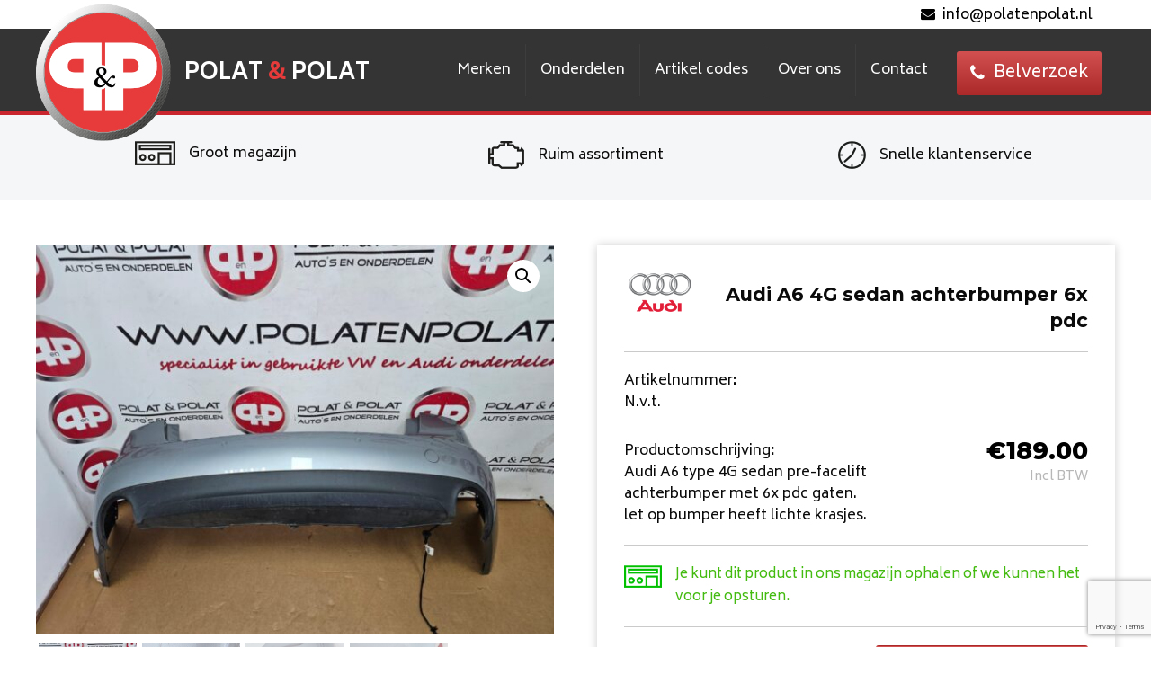

--- FILE ---
content_type: text/html; charset=UTF-8
request_url: https://polatenpolat.nl/product/audi-a6-4g-sedan-achterbumper-6x-pdc/
body_size: 18060
content:
<!doctype html>
<html lang="nl-NL">
<head>
<meta charset="utf-8">
<meta http-equiv="x-ua-compatible" content="ie=edge">
<meta name="viewport" content="width=device-width, initial-scale=1">
<link href="https://fonts.googleapis.com/css?family=Montserrat:400,500,700,800" rel="stylesheet">
<link href="https://fonts.googleapis.com/css?family=Biryani:300,400,700" rel="stylesheet">
<link rel="stylesheet" href="https://use.fontawesome.com/releases/v5.4.2/css/all.css" integrity="sha384-/rXc/GQVaYpyDdyxK+ecHPVYJSN9bmVFBvjA/9eOB+pb3F2w2N6fc5qB9Ew5yIns" crossorigin="anonymous">
<script type="text/javascript">
// Required for ajax calls later in the website
var object_name = [];
object_name.templateUrl = 'https://polatenpolat.nl/wp-content/themes/db-theme';
</script>
<script>
var language = 'nl';
</script>
<meta name='robots' content='index, follow, max-image-preview:large, max-snippet:-1, max-video-preview:-1' />
<link rel="alternate" hreflang="nl" href="https://polatenpolat.nl/product/audi-a6-4g-sedan-achterbumper-6x-pdc/" />
<link rel="alternate" hreflang="en" href="https://polatenpolat.nl/en/product/audi-a6-4g-sedan-rear-bumper-6x-pdc/" />
<link rel="alternate" hreflang="x-default" href="https://polatenpolat.nl/product/audi-a6-4g-sedan-achterbumper-6x-pdc/" />
<!-- This site is optimized with the Yoast SEO plugin v26.6 - https://yoast.com/wordpress/plugins/seo/ -->
<title>Audi A6 4G sedan achterbumper 6x pdc - Polat &amp; Polat</title>
<link rel="canonical" href="https://polatenpolat.nl/product/audi-a6-4g-sedan-achterbumper-6x-pdc/" />
<meta property="og:locale" content="nl_NL" />
<meta property="og:type" content="article" />
<meta property="og:title" content="Audi A6 4G sedan achterbumper 6x pdc - Polat &amp; Polat" />
<meta property="og:url" content="https://polatenpolat.nl/product/audi-a6-4g-sedan-achterbumper-6x-pdc/" />
<meta property="og:site_name" content="Polat &amp; Polat" />
<meta property="article:modified_time" content="2024-01-19T13:20:59+00:00" />
<meta property="og:image" content="https://polatenpolat.nl/wp-content/uploads/2024/01/91357ecf-31cd-4e40-9049-7d709e0fe628.jpeg" />
<meta property="og:image:width" content="1024" />
<meta property="og:image:height" content="768" />
<meta property="og:image:type" content="image/jpeg" />
<meta name="twitter:card" content="summary_large_image" />
<meta name="twitter:label1" content="Geschatte leestijd" />
<meta name="twitter:data1" content="1 minuut" />
<script type="application/ld+json" class="yoast-schema-graph">{"@context":"https://schema.org","@graph":[{"@type":"WebPage","@id":"https://polatenpolat.nl/product/audi-a6-4g-sedan-achterbumper-6x-pdc/","url":"https://polatenpolat.nl/product/audi-a6-4g-sedan-achterbumper-6x-pdc/","name":"Audi A6 4G sedan achterbumper 6x pdc - Polat &amp; Polat","isPartOf":{"@id":"https://polatenpolat.nl/#website"},"primaryImageOfPage":{"@id":"https://polatenpolat.nl/product/audi-a6-4g-sedan-achterbumper-6x-pdc/#primaryimage"},"image":{"@id":"https://polatenpolat.nl/product/audi-a6-4g-sedan-achterbumper-6x-pdc/#primaryimage"},"thumbnailUrl":"/wp-content/uploads/2024/01/91357ecf-31cd-4e40-9049-7d709e0fe628.jpeg","datePublished":"2024-01-19T13:20:58+00:00","dateModified":"2024-01-19T13:20:59+00:00","breadcrumb":{"@id":"https://polatenpolat.nl/product/audi-a6-4g-sedan-achterbumper-6x-pdc/#breadcrumb"},"inLanguage":"nl-NL","potentialAction":[{"@type":"ReadAction","target":["https://polatenpolat.nl/product/audi-a6-4g-sedan-achterbumper-6x-pdc/"]}]},{"@type":"ImageObject","inLanguage":"nl-NL","@id":"https://polatenpolat.nl/product/audi-a6-4g-sedan-achterbumper-6x-pdc/#primaryimage","url":"/wp-content/uploads/2024/01/91357ecf-31cd-4e40-9049-7d709e0fe628.jpeg","contentUrl":"/wp-content/uploads/2024/01/91357ecf-31cd-4e40-9049-7d709e0fe628.jpeg","width":1024,"height":768},{"@type":"BreadcrumbList","@id":"https://polatenpolat.nl/product/audi-a6-4g-sedan-achterbumper-6x-pdc/#breadcrumb","itemListElement":[{"@type":"ListItem","position":1,"name":"Auto","item":"https://polatenpolat.nl/onderdelen/"},{"@type":"ListItem","position":2,"name":"Audi A6 4G sedan achterbumper 6x pdc"}]},{"@type":"WebSite","@id":"https://polatenpolat.nl/#website","url":"https://polatenpolat.nl/","name":"Polat &amp; Polat","description":"","potentialAction":[{"@type":"SearchAction","target":{"@type":"EntryPoint","urlTemplate":"https://polatenpolat.nl/search/{search_term_string}"},"query-input":{"@type":"PropertyValueSpecification","valueRequired":true,"valueName":"search_term_string"}}],"inLanguage":"nl-NL"}]}</script>
<!-- / Yoast SEO plugin. -->
<link rel='dns-prefetch' href='//cdnjs.cloudflare.com' />
<style id='wp-img-auto-sizes-contain-inline-css' type='text/css'>
img:is([sizes=auto i],[sizes^="auto," i]){contain-intrinsic-size:3000px 1500px}
/*# sourceURL=wp-img-auto-sizes-contain-inline-css */
</style>
<!-- <link rel="stylesheet" href="/wp-includes/css/dist/block-library/style.min.css?ver=6.9"> -->
<!-- <link rel="stylesheet" href="/wp-content/plugins/woocommerce/assets/client/blocks/wc-blocks.css?ver=wc-10.4.3"> -->
<link rel="stylesheet" type="text/css" href="//polatenpolat.nl/wp-content/cache/wpfc-minified/e4rm6g2q/int.css" media="all"/>
<style id='global-styles-inline-css' type='text/css'>
:root{--wp--preset--aspect-ratio--square: 1;--wp--preset--aspect-ratio--4-3: 4/3;--wp--preset--aspect-ratio--3-4: 3/4;--wp--preset--aspect-ratio--3-2: 3/2;--wp--preset--aspect-ratio--2-3: 2/3;--wp--preset--aspect-ratio--16-9: 16/9;--wp--preset--aspect-ratio--9-16: 9/16;--wp--preset--color--black: #000000;--wp--preset--color--cyan-bluish-gray: #abb8c3;--wp--preset--color--white: #ffffff;--wp--preset--color--pale-pink: #f78da7;--wp--preset--color--vivid-red: #cf2e2e;--wp--preset--color--luminous-vivid-orange: #ff6900;--wp--preset--color--luminous-vivid-amber: #fcb900;--wp--preset--color--light-green-cyan: #7bdcb5;--wp--preset--color--vivid-green-cyan: #00d084;--wp--preset--color--pale-cyan-blue: #8ed1fc;--wp--preset--color--vivid-cyan-blue: #0693e3;--wp--preset--color--vivid-purple: #9b51e0;--wp--preset--gradient--vivid-cyan-blue-to-vivid-purple: linear-gradient(135deg,rgb(6,147,227) 0%,rgb(155,81,224) 100%);--wp--preset--gradient--light-green-cyan-to-vivid-green-cyan: linear-gradient(135deg,rgb(122,220,180) 0%,rgb(0,208,130) 100%);--wp--preset--gradient--luminous-vivid-amber-to-luminous-vivid-orange: linear-gradient(135deg,rgb(252,185,0) 0%,rgb(255,105,0) 100%);--wp--preset--gradient--luminous-vivid-orange-to-vivid-red: linear-gradient(135deg,rgb(255,105,0) 0%,rgb(207,46,46) 100%);--wp--preset--gradient--very-light-gray-to-cyan-bluish-gray: linear-gradient(135deg,rgb(238,238,238) 0%,rgb(169,184,195) 100%);--wp--preset--gradient--cool-to-warm-spectrum: linear-gradient(135deg,rgb(74,234,220) 0%,rgb(151,120,209) 20%,rgb(207,42,186) 40%,rgb(238,44,130) 60%,rgb(251,105,98) 80%,rgb(254,248,76) 100%);--wp--preset--gradient--blush-light-purple: linear-gradient(135deg,rgb(255,206,236) 0%,rgb(152,150,240) 100%);--wp--preset--gradient--blush-bordeaux: linear-gradient(135deg,rgb(254,205,165) 0%,rgb(254,45,45) 50%,rgb(107,0,62) 100%);--wp--preset--gradient--luminous-dusk: linear-gradient(135deg,rgb(255,203,112) 0%,rgb(199,81,192) 50%,rgb(65,88,208) 100%);--wp--preset--gradient--pale-ocean: linear-gradient(135deg,rgb(255,245,203) 0%,rgb(182,227,212) 50%,rgb(51,167,181) 100%);--wp--preset--gradient--electric-grass: linear-gradient(135deg,rgb(202,248,128) 0%,rgb(113,206,126) 100%);--wp--preset--gradient--midnight: linear-gradient(135deg,rgb(2,3,129) 0%,rgb(40,116,252) 100%);--wp--preset--font-size--small: 13px;--wp--preset--font-size--medium: 20px;--wp--preset--font-size--large: 36px;--wp--preset--font-size--x-large: 42px;--wp--preset--spacing--20: 0.44rem;--wp--preset--spacing--30: 0.67rem;--wp--preset--spacing--40: 1rem;--wp--preset--spacing--50: 1.5rem;--wp--preset--spacing--60: 2.25rem;--wp--preset--spacing--70: 3.38rem;--wp--preset--spacing--80: 5.06rem;--wp--preset--shadow--natural: 6px 6px 9px rgba(0, 0, 0, 0.2);--wp--preset--shadow--deep: 12px 12px 50px rgba(0, 0, 0, 0.4);--wp--preset--shadow--sharp: 6px 6px 0px rgba(0, 0, 0, 0.2);--wp--preset--shadow--outlined: 6px 6px 0px -3px rgb(255, 255, 255), 6px 6px rgb(0, 0, 0);--wp--preset--shadow--crisp: 6px 6px 0px rgb(0, 0, 0);}:where(.is-layout-flex){gap: 0.5em;}:where(.is-layout-grid){gap: 0.5em;}body .is-layout-flex{display: flex;}.is-layout-flex{flex-wrap: wrap;align-items: center;}.is-layout-flex > :is(*, div){margin: 0;}body .is-layout-grid{display: grid;}.is-layout-grid > :is(*, div){margin: 0;}:where(.wp-block-columns.is-layout-flex){gap: 2em;}:where(.wp-block-columns.is-layout-grid){gap: 2em;}:where(.wp-block-post-template.is-layout-flex){gap: 1.25em;}:where(.wp-block-post-template.is-layout-grid){gap: 1.25em;}.has-black-color{color: var(--wp--preset--color--black) !important;}.has-cyan-bluish-gray-color{color: var(--wp--preset--color--cyan-bluish-gray) !important;}.has-white-color{color: var(--wp--preset--color--white) !important;}.has-pale-pink-color{color: var(--wp--preset--color--pale-pink) !important;}.has-vivid-red-color{color: var(--wp--preset--color--vivid-red) !important;}.has-luminous-vivid-orange-color{color: var(--wp--preset--color--luminous-vivid-orange) !important;}.has-luminous-vivid-amber-color{color: var(--wp--preset--color--luminous-vivid-amber) !important;}.has-light-green-cyan-color{color: var(--wp--preset--color--light-green-cyan) !important;}.has-vivid-green-cyan-color{color: var(--wp--preset--color--vivid-green-cyan) !important;}.has-pale-cyan-blue-color{color: var(--wp--preset--color--pale-cyan-blue) !important;}.has-vivid-cyan-blue-color{color: var(--wp--preset--color--vivid-cyan-blue) !important;}.has-vivid-purple-color{color: var(--wp--preset--color--vivid-purple) !important;}.has-black-background-color{background-color: var(--wp--preset--color--black) !important;}.has-cyan-bluish-gray-background-color{background-color: var(--wp--preset--color--cyan-bluish-gray) !important;}.has-white-background-color{background-color: var(--wp--preset--color--white) !important;}.has-pale-pink-background-color{background-color: var(--wp--preset--color--pale-pink) !important;}.has-vivid-red-background-color{background-color: var(--wp--preset--color--vivid-red) !important;}.has-luminous-vivid-orange-background-color{background-color: var(--wp--preset--color--luminous-vivid-orange) !important;}.has-luminous-vivid-amber-background-color{background-color: var(--wp--preset--color--luminous-vivid-amber) !important;}.has-light-green-cyan-background-color{background-color: var(--wp--preset--color--light-green-cyan) !important;}.has-vivid-green-cyan-background-color{background-color: var(--wp--preset--color--vivid-green-cyan) !important;}.has-pale-cyan-blue-background-color{background-color: var(--wp--preset--color--pale-cyan-blue) !important;}.has-vivid-cyan-blue-background-color{background-color: var(--wp--preset--color--vivid-cyan-blue) !important;}.has-vivid-purple-background-color{background-color: var(--wp--preset--color--vivid-purple) !important;}.has-black-border-color{border-color: var(--wp--preset--color--black) !important;}.has-cyan-bluish-gray-border-color{border-color: var(--wp--preset--color--cyan-bluish-gray) !important;}.has-white-border-color{border-color: var(--wp--preset--color--white) !important;}.has-pale-pink-border-color{border-color: var(--wp--preset--color--pale-pink) !important;}.has-vivid-red-border-color{border-color: var(--wp--preset--color--vivid-red) !important;}.has-luminous-vivid-orange-border-color{border-color: var(--wp--preset--color--luminous-vivid-orange) !important;}.has-luminous-vivid-amber-border-color{border-color: var(--wp--preset--color--luminous-vivid-amber) !important;}.has-light-green-cyan-border-color{border-color: var(--wp--preset--color--light-green-cyan) !important;}.has-vivid-green-cyan-border-color{border-color: var(--wp--preset--color--vivid-green-cyan) !important;}.has-pale-cyan-blue-border-color{border-color: var(--wp--preset--color--pale-cyan-blue) !important;}.has-vivid-cyan-blue-border-color{border-color: var(--wp--preset--color--vivid-cyan-blue) !important;}.has-vivid-purple-border-color{border-color: var(--wp--preset--color--vivid-purple) !important;}.has-vivid-cyan-blue-to-vivid-purple-gradient-background{background: var(--wp--preset--gradient--vivid-cyan-blue-to-vivid-purple) !important;}.has-light-green-cyan-to-vivid-green-cyan-gradient-background{background: var(--wp--preset--gradient--light-green-cyan-to-vivid-green-cyan) !important;}.has-luminous-vivid-amber-to-luminous-vivid-orange-gradient-background{background: var(--wp--preset--gradient--luminous-vivid-amber-to-luminous-vivid-orange) !important;}.has-luminous-vivid-orange-to-vivid-red-gradient-background{background: var(--wp--preset--gradient--luminous-vivid-orange-to-vivid-red) !important;}.has-very-light-gray-to-cyan-bluish-gray-gradient-background{background: var(--wp--preset--gradient--very-light-gray-to-cyan-bluish-gray) !important;}.has-cool-to-warm-spectrum-gradient-background{background: var(--wp--preset--gradient--cool-to-warm-spectrum) !important;}.has-blush-light-purple-gradient-background{background: var(--wp--preset--gradient--blush-light-purple) !important;}.has-blush-bordeaux-gradient-background{background: var(--wp--preset--gradient--blush-bordeaux) !important;}.has-luminous-dusk-gradient-background{background: var(--wp--preset--gradient--luminous-dusk) !important;}.has-pale-ocean-gradient-background{background: var(--wp--preset--gradient--pale-ocean) !important;}.has-electric-grass-gradient-background{background: var(--wp--preset--gradient--electric-grass) !important;}.has-midnight-gradient-background{background: var(--wp--preset--gradient--midnight) !important;}.has-small-font-size{font-size: var(--wp--preset--font-size--small) !important;}.has-medium-font-size{font-size: var(--wp--preset--font-size--medium) !important;}.has-large-font-size{font-size: var(--wp--preset--font-size--large) !important;}.has-x-large-font-size{font-size: var(--wp--preset--font-size--x-large) !important;}
/*# sourceURL=global-styles-inline-css */
</style>
<style id='classic-theme-styles-inline-css' type='text/css'>
/*! This file is auto-generated */
.wp-block-button__link{color:#fff;background-color:#32373c;border-radius:9999px;box-shadow:none;text-decoration:none;padding:calc(.667em + 2px) calc(1.333em + 2px);font-size:1.125em}.wp-block-file__button{background:#32373c;color:#fff;text-decoration:none}
/*# sourceURL=/wp-includes/css/classic-themes.min.css */
</style>
<!-- <link rel="stylesheet" href="/wp-content/plugins/contact-form-7/includes/css/styles.css?ver=6.1.4"> -->
<!-- <link rel="stylesheet" href="/wp-content/plugins/woocommerce/assets/css/photoswipe/photoswipe.min.css?ver=10.4.3"> -->
<!-- <link rel="stylesheet" href="/wp-content/plugins/woocommerce/assets/css/photoswipe/default-skin/default-skin.min.css?ver=10.4.3"> -->
<!-- <link rel="stylesheet" href="/wp-content/plugins/woocommerce/assets/css/woocommerce-layout.css?ver=10.4.3"> -->
<link rel="stylesheet" type="text/css" href="//polatenpolat.nl/wp-content/cache/wpfc-minified/7o1xpe4f/652ee.css" media="all"/>
<!-- <link rel="stylesheet" href="/wp-content/plugins/woocommerce/assets/css/woocommerce-smallscreen.css?ver=10.4.3" media="only screen and (max-width: 768px)"> -->
<link rel="stylesheet" type="text/css" href="//polatenpolat.nl/wp-content/cache/wpfc-minified/m08xnex1/64pt2.css" media="only screen and (max-width: 768px)"/>
<!-- <link rel="stylesheet" href="/wp-content/plugins/woocommerce/assets/css/woocommerce.css?ver=10.4.3"> -->
<link rel="stylesheet" type="text/css" href="//polatenpolat.nl/wp-content/cache/wpfc-minified/kbms9k7s/64pt2.css" media="all"/>
<style id='woocommerce-inline-inline-css' type='text/css'>
.woocommerce form .form-row .required { visibility: visible; }
/*# sourceURL=woocommerce-inline-inline-css */
</style>
<!-- <link rel="stylesheet" href="/wp-content/plugins/sitepress-multilingual-cms/templates/language-switchers/legacy-list-horizontal/style.min.css?ver=1"> -->
<link rel="stylesheet" type="text/css" href="//polatenpolat.nl/wp-content/cache/wpfc-minified/q8fixhta/64pt2.css" media="all"/>
<style id='wpml-legacy-horizontal-list-0-inline-css' type='text/css'>
.wpml-ls-statics-shortcode_actions a, .wpml-ls-statics-shortcode_actions .wpml-ls-sub-menu a, .wpml-ls-statics-shortcode_actions .wpml-ls-sub-menu a:link, .wpml-ls-statics-shortcode_actions li:not(.wpml-ls-current-language) .wpml-ls-link, .wpml-ls-statics-shortcode_actions li:not(.wpml-ls-current-language) .wpml-ls-link:link {color:#ffffff;}.wpml-ls-statics-shortcode_actions .wpml-ls-sub-menu a:hover,.wpml-ls-statics-shortcode_actions .wpml-ls-sub-menu a:focus, .wpml-ls-statics-shortcode_actions .wpml-ls-sub-menu a:link:hover, .wpml-ls-statics-shortcode_actions .wpml-ls-sub-menu a:link:focus {color:#ffffff;}.wpml-ls-statics-shortcode_actions .wpml-ls-current-language > a {color:#ffffff;}.wpml-ls-statics-shortcode_actions .wpml-ls-current-language:hover>a, .wpml-ls-statics-shortcode_actions .wpml-ls-current-language>a:focus {color:#ffffff;}
/*# sourceURL=wpml-legacy-horizontal-list-0-inline-css */
</style>
<!-- <link rel="stylesheet" href="/wp-content/plugins/wp-pagenavi/pagenavi-css.css?ver=2.70"> -->
<!-- <link rel="stylesheet" href="/wp-content/themes/db-theme/style.css?ver=6.0.060"> -->
<link rel="stylesheet" type="text/css" href="//polatenpolat.nl/wp-content/cache/wpfc-minified/jlr3kcyq/64pt2.css" media="all"/>
<link rel="stylesheet" href="https://cdnjs.cloudflare.com/ajax/libs/jQuery.mmenu/8.5.24/mmenu.min.css?ver=8.5.24">
<!-- <link rel="stylesheet" href="/wp-content/themes/db-theme/dist/styles/main.css?ver=6.0.060"> -->
<link rel="stylesheet" type="text/css" href="//polatenpolat.nl/wp-content/cache/wpfc-minified/d5gj44uv/64pt2.css" media="all"/>
<script type="text/javascript" src="https://code.jquery.com/jquery-3.7.1.min.js" id="jquery-js"></script>
<script>window.jQuery || document.write('<script src="/wp-includes/js/jquery/jquery.js"><\/script>')</script>
<script src='//polatenpolat.nl/wp-content/cache/wpfc-minified/qu5rjr7s/64pt2.js' type="text/javascript"></script>
<!-- <script type="text/javascript" src="/wp-content/plugins/woocommerce/assets/js/jquery-blockui/jquery.blockUI.min.js?ver=2.7.0-wc.10.4.3" id="wc-jquery-blockui-js" defer="defer" data-wp-strategy="defer"></script> -->
<script type="text/javascript" id="wc-add-to-cart-js-extra">
/* <![CDATA[ */
var wc_add_to_cart_params = {"ajax_url":"/wp-admin/admin-ajax.php","wc_ajax_url":"/?wc-ajax=%%endpoint%%","i18n_view_cart":"Bekijk winkelwagen","cart_url":"https://polatenpolat.nl/winkelmand/","is_cart":"","cart_redirect_after_add":"no"};
//# sourceURL=wc-add-to-cart-js-extra
/* ]]> */
</script>
<script src='//polatenpolat.nl/wp-content/cache/wpfc-minified/8x7rwz8m/652eh.js' type="text/javascript"></script>
<!-- <script type="text/javascript" src="/wp-content/plugins/woocommerce/assets/js/frontend/add-to-cart.min.js?ver=10.4.3" id="wc-add-to-cart-js" defer="defer" data-wp-strategy="defer"></script> -->
<!-- <script type="text/javascript" src="/wp-content/plugins/woocommerce/assets/js/zoom/jquery.zoom.min.js?ver=1.7.21-wc.10.4.3" id="wc-zoom-js" defer="defer" data-wp-strategy="defer"></script> -->
<!-- <script type="text/javascript" src="/wp-content/plugins/woocommerce/assets/js/flexslider/jquery.flexslider.min.js?ver=2.7.2-wc.10.4.3" id="wc-flexslider-js" defer="defer" data-wp-strategy="defer"></script> -->
<!-- <script type="text/javascript" src="/wp-content/plugins/woocommerce/assets/js/photoswipe/photoswipe.min.js?ver=4.1.1-wc.10.4.3" id="wc-photoswipe-js" defer="defer" data-wp-strategy="defer"></script> -->
<!-- <script type="text/javascript" src="/wp-content/plugins/woocommerce/assets/js/photoswipe/photoswipe-ui-default.min.js?ver=4.1.1-wc.10.4.3" id="wc-photoswipe-ui-default-js" defer="defer" data-wp-strategy="defer"></script> -->
<script type="text/javascript" id="wc-single-product-js-extra">
/* <![CDATA[ */
var wc_single_product_params = {"i18n_required_rating_text":"Selecteer een waardering","i18n_rating_options":["1 van de 5 sterren","2 van de 5 sterren","3 van de 5 sterren","4 van de 5 sterren","5 van de 5 sterren"],"i18n_product_gallery_trigger_text":"Afbeeldinggalerij in volledig scherm bekijken","review_rating_required":"yes","flexslider":{"rtl":false,"animation":"slide","smoothHeight":true,"directionNav":false,"controlNav":"thumbnails","slideshow":false,"animationSpeed":500,"animationLoop":false,"allowOneSlide":false},"zoom_enabled":"1","zoom_options":[],"photoswipe_enabled":"1","photoswipe_options":{"shareEl":false,"closeOnScroll":false,"history":false,"hideAnimationDuration":0,"showAnimationDuration":0},"flexslider_enabled":"1"};
//# sourceURL=wc-single-product-js-extra
/* ]]> */
</script>
<script src='//polatenpolat.nl/wp-content/cache/wpfc-minified/7jrgmlxn/652eh.js' type="text/javascript"></script>
<!-- <script type="text/javascript" src="/wp-content/plugins/woocommerce/assets/js/frontend/single-product.min.js?ver=10.4.3" id="wc-single-product-js" defer="defer" data-wp-strategy="defer"></script> -->
<!-- <script type="text/javascript" src="/wp-content/plugins/woocommerce/assets/js/js-cookie/js.cookie.min.js?ver=2.1.4-wc.10.4.3" id="wc-js-cookie-js" defer="defer" data-wp-strategy="defer"></script> -->
<script type="text/javascript" id="woocommerce-js-extra">
/* <![CDATA[ */
var woocommerce_params = {"ajax_url":"/wp-admin/admin-ajax.php","wc_ajax_url":"/?wc-ajax=%%endpoint%%","i18n_password_show":"Wachtwoord weergeven","i18n_password_hide":"Wachtwoord verbergen"};
//# sourceURL=woocommerce-js-extra
/* ]]> */
</script>
<script src='//polatenpolat.nl/wp-content/cache/wpfc-minified/kman1djw/64pt2.js' type="text/javascript"></script>
<!-- <script type="text/javascript" src="/wp-content/plugins/woocommerce/assets/js/frontend/woocommerce.min.js?ver=10.4.3" id="woocommerce-js" defer="defer" data-wp-strategy="defer"></script> -->
<meta name="generator" content="WPML ver:4.8.6 stt:38,1;" />
<noscript><style>.woocommerce-product-gallery{ opacity: 1 !important; }</style></noscript>
<link rel="icon" href="/wp-content/uploads/2018/10/cropped-pplogogroot-100x100.png" sizes="32x32" />
<link rel="icon" href="/wp-content/uploads/2018/10/cropped-pplogogroot-300x300.png" sizes="192x192" />
<link rel="apple-touch-icon" href="/wp-content/uploads/2018/10/cropped-pplogogroot-300x300.png" />
<meta name="msapplication-TileImage" content="/wp-content/uploads/2018/10/cropped-pplogogroot-300x300.png" />
<style type="text/css" id="wp-custom-css">
.single-product .voorraad .voorraad-tekst {
display: inline !important;
}		</style>
<!-- Google Tag Manager -->
<script>(function(w,d,s,l,i){w[l]=w[l]||[];w[l].push({'gtm.start':
new Date().getTime(),event:'gtm.js'});var f=d.getElementsByTagName(s)[0],
j=d.createElement(s),dl=l!='dataLayer'?'&l='+l:'';j.async=true;j.src=
'https://www.googletagmanager.com/gtm.js?id='+i+dl;f.parentNode.insertBefore(j,f);
})(window,document,'script','dataLayer','GTM-K6CNDMZ');</script>
<!-- End Google Tag Manager -->
<link rel="stylesheet" href="/wp-content/plugins/advanced-floating-content-lite/public/css/advanced-floating-content-public.css?ver=1.0.0">
<style id='advanced-floating-content-lite-inline-css' type='text/css'>
.afc_popup .img{position:absolute; top:-15px; right:-15px;}
/*# sourceURL=advanced-floating-content-lite-inline-css */
</style>
</head>
<body data-rsssl=1 class="wp-singular product-template-default single single-product postid-123007 wp-theme-db-theme theme-db-theme woocommerce woocommerce-page woocommerce-no-js audi-a6-4g-sedan-achterbumper-6x-pdc sidebar-primary">
<!-- Google Tag Manager (noscript) -->
<noscript><iframe src="https://www.googletagmanager.com/ns.html?id=GTM-K6CNDMZ"
height="0" width="0" style="display:none;visibility:hidden"></iframe></noscript>
<!-- End Google Tag Manager (noscript) -->
<!--[if IE]>
<div class="alert alert-warning">
You are using an <strong>outdated</strong> browser. Please <a href="http://browsehappy.com/">upgrade your browser</a> to improve your experience.      </div>
<script src="https://html5shiv.googlecode.com/svn/trunk/html5.js"></script>
<![endif]-->
<div id="my-page" class="page">
<div class="white-overlay"></div>
<div class="sticky_nav">
<div class="whitebar">
<div class="row">
<div class="large-12 columns">
<div class="email">
<div class="mail"><a style="color:#000" href="mailto:info@polatenpolat.nl"><i class="fa fa-envelope"></i>info@polatenpolat.nl</a></div>
</div>
</div>
</div>
</div>
<nav class="top-bar topbar-responsive">
<div class="row">
<div class="large-12 columns full-width-header">
<div class="top-bar-title">
<a href="https://polatenpolat.nl"><img src="/wp-content/uploads/2018/10/pplogogroot.png" alt="" class="logo"></a>
<a class="topbar-responsive-logo" href="https://polatenpolat.nl"><strong>POLAT <span>&</span> POLAT</strong></a>
</div>
<div id="topbar-responsive" class="topbar-responsive-links">
<div class="top-bar-right">
<ul class="menu">
<li>
<ul id="menu-navbar" class="menu"><li class="menu-item menu-item-has-children"><a href="https://polatenpolat.nl/merken/">Merken</a><ul class="sub-menu"><li><ul class="car-brands"><li class="car-brands__title c-b-active" data-brand="SEAT">SEAT</li><li class="car-brands__title" data-brand="SKODA">SKODA</li><li class="car-brands__title" data-brand="Volkswagen">Volkswagen</li><li class="car-brands__title" data-brand="Audi">Audi</li><li class="car-brands__title" data-brand="Overige Merken">Overige Merken</li></ul><ul class="car-brands__list c-b-active" data-brand="SEAT"><li class="car-brands__list_item"><a href="/product-categorie/seat/cupra-born/">CUPRA BORN</a><ul class="car-brands__list_item_mod"><li><a href="/product-categorie/seat/cupra-born/">Alle modellen</a></li></ul></li><li class="car-brands__list_item"><a href="/product-categorie/seat/ateca/">ATECA</a><ul class="car-brands__list_item_mod"><li><a href="/product-categorie/seat/ateca/">Alle modellen</a></li></ul></li><li class="car-brands__list_item"><a href="/product-categorie/seat/formentor/">FORMENTOR</a><ul class="car-brands__list_item_mod"><li><a href="/product-categorie/seat/formentor/">Alle modellen</a></li></ul></li><li class="car-brands__list_item"><a href="/product-categorie/seat/ibiza/">IBIZA</a><ul class="car-brands__list_item_mod"><li><a href="/product-categorie/seat/ibiza/">Alle modellen</a></li></ul></li><li class="car-brands__list_item"><a href="/product-categorie/seat/leon/">LEON</a><ul class="car-brands__list_item_mod"><li><a href="/product-categorie/seat/leon/">Alle modellen</a></li></ul></li><li class="car-brands__list_item"><a href="/product-categorie/seat/seat-terraco/">Seat Tarraco</a><ul class="car-brands__list_item_mod"><li><a href="/product-categorie/seat/seat-terraco/">Alle modellen</a></li></ul></li></ul><ul class="car-brands__list" data-brand="SKODA"><li class="car-brands__list_item"><a href="/product-categorie/skoda/superb/">SUPERB</a><ul class="car-brands__list_item_mod"><li><a href="/product-categorie/skoda/superb/">Alle modellen</a></li></ul></li><li class="car-brands__list_item"><a href="/product-categorie/skoda/yeti/">YETI</a><ul class="car-brands__list_item_mod"><li><a href="/product-categorie/skoda/yeti/">Alle modellen</a></li></ul></li><li class="car-brands__list_item"><a href="/product-categorie/skoda/karoq/">KAROQ</a><ul class="car-brands__list_item_mod"><li><a href="/product-categorie/skoda/karoq/">Alle modellen</a></li></ul></li><li class="car-brands__list_item"><a href="/product-categorie/skoda/octavia/">OCTAVIA</a><ul class="car-brands__list_item_mod"><li><a href="/product-categorie/skoda/octavia/">Alle modellen</a></li></ul></li><li class="car-brands__list_item"><a href="/product-categorie/skoda/rapid/">RAPID</a><ul class="car-brands__list_item_mod"><li><a href="/product-categorie/skoda/rapid/">Alle modellen</a></li></ul></li></ul><ul class="car-brands__list" data-brand="Volkswagen"><li class="car-brands__list_item"><a href="/product-categorie/volkswagen/id-5/">ID.5</a><ul class="car-brands__list_item_mod"><li><a href="/product-categorie/volkswagen/id-5/">Alle modellen</a></li></ul></li><li class="car-brands__list_item"><a href="/product-categorie/volkswagen/eos/">EOS</a><ul class="car-brands__list_item_mod"><li><a href="/product-categorie/volkswagen/eos/">Alle modellen</a></li></ul></li><li class="car-brands__list_item"><a href="/product-categorie/volkswagen/amarok/">AMAROK</a><ul class="car-brands__list_item_mod"><li><a href="/product-categorie/volkswagen/amarok/">Alle modellen</a></li></ul></li><li class="car-brands__list_item"><a href="/product-categorie/volkswagen/arteon/">ARTEON</a><ul class="car-brands__list_item_mod"><li><a href="/product-categorie/volkswagen/arteon/">Alle modellen</a></li></ul></li><li class="car-brands__list_item"><a href="/product-categorie/volkswagen/beetle/">BEETLE</a><ul class="car-brands__list_item_mod"><li><a href="/product-categorie/volkswagen/beetle/">Alle modellen</a></li></ul></li><li class="car-brands__list_item"><a href="/product-categorie/volkswagen/caddy/">CADDY</a><ul class="car-brands__list_item_mod"><li><a href="/product-categorie/volkswagen/caddy/caddy-2k7/">Caddy 2K7</a></li></ul></li><li class="car-brands__list_item"><a href="/product-categorie/volkswagen/crafter/">CRAFTER</a><ul class="car-brands__list_item_mod"><li><a href="/product-categorie/volkswagen/crafter/">Alle modellen</a></li></ul></li><li class="car-brands__list_item"><a href="/product-categorie/volkswagen/golf/">GOLF</a><ul class="car-brands__list_item_mod"><li><a href="/product-categorie/volkswagen/golf/golf-8/">Golf 8</a></li><li><a href="/product-categorie/volkswagen/golf/golf-6/">Golf 6</a></li><li><a href="/product-categorie/volkswagen/golf/golf-7/">Golf 7</a></li></ul></li><li class="car-brands__list_item"><a href="/product-categorie/volkswagen/golf-sportsvan/">GOLF SPORTSVAN</a><ul class="car-brands__list_item_mod"><li><a href="/product-categorie/volkswagen/golf-sportsvan/">Alle modellen</a></li></ul></li><li class="car-brands__list_item"><a href="/product-categorie/volkswagen/id-buzz/">ID. BUZZ</a><ul class="car-brands__list_item_mod"><li><a href="/product-categorie/volkswagen/id-buzz/">Alle modellen</a></li></ul></li><li class="car-brands__list_item"><a href="/product-categorie/volkswagen/id3/">ID.3</a><ul class="car-brands__list_item_mod"><li><a href="/product-categorie/volkswagen/id3/">Alle modellen</a></li></ul></li><li class="car-brands__list_item"><a href="/product-categorie/volkswagen/id-4/">ID.4</a><ul class="car-brands__list_item_mod"><li><a href="/product-categorie/volkswagen/id-4/">Alle modellen</a></li></ul></li><li class="car-brands__list_item"><a href="/product-categorie/volkswagen/id-7/">ID.7</a><ul class="car-brands__list_item_mod"><li><a href="/product-categorie/volkswagen/id-7/">Alle modellen</a></li></ul></li><li class="car-brands__list_item"><a href="/product-categorie/volkswagen/jetta/">JETTA</a><ul class="car-brands__list_item_mod"><li><a href="/product-categorie/volkswagen/jetta/">Alle modellen</a></li></ul></li><li class="car-brands__list_item"><a href="/product-categorie/volkswagen/passat-b8-2015/">PASSAT</a><ul class="car-brands__list_item_mod"><li><a href="/product-categorie/volkswagen/passat-b8-2015/passat-b9/">Passat B9 2025-</a></li><li><a href="/product-categorie/volkswagen/passat-b8-2015/passat-b7-2011-2015/">PASSAT B7 2011- 2015</a></li><li><a href="/product-categorie/volkswagen/passat-b8-2015/passat-b8-2015-passat-b8-2015/">PASSAT B8 2015-2024</a></li><li><a href="/product-categorie/volkswagen/passat-b8-2015/passat-cc/">PASSAT CC</a></li></ul></li><li class="car-brands__list_item"><a href="/product-categorie/volkswagen/polo/">POLO</a><ul class="car-brands__list_item_mod"><li><a href="/product-categorie/volkswagen/polo/polo-2g-2018/">POLO 2G 2018-</a></li><li><a href="/product-categorie/volkswagen/polo/polo-6r-6c-2010-2017/">POLO 6R 6C 2010-2017</a></li></ul></li><li class="car-brands__list_item"><a href="/product-categorie/volkswagen/scirocco/">SCIROCCO</a><ul class="car-brands__list_item_mod"><li><a href="/product-categorie/volkswagen/scirocco/">Alle modellen</a></li></ul></li><li class="car-brands__list_item"><a href="/product-categorie/volkswagen/sharan/">SHARAN</a><ul class="car-brands__list_item_mod"><li><a href="/product-categorie/volkswagen/sharan/">Alle modellen</a></li></ul></li><li class="car-brands__list_item"><a href="/product-categorie/volkswagen/t-cross/">T-CROSS</a><ul class="car-brands__list_item_mod"><li><a href="/product-categorie/volkswagen/t-cross/">Alle modellen</a></li></ul></li><li class="car-brands__list_item"><a href="/product-categorie/volkswagen/t-roc/">T-ROC</a><ul class="car-brands__list_item_mod"><li><a href="/product-categorie/volkswagen/t-roc/">Alle modellen</a></li></ul></li><li class="car-brands__list_item"><a href="/product-categorie/volkswagen/taigo/">Taigo</a><ul class="car-brands__list_item_mod"><li><a href="/product-categorie/volkswagen/taigo/">Alle modellen</a></li></ul></li><li class="car-brands__list_item"><a href="/product-categorie/volkswagen/tiguan/">TIGUAN</a><ul class="car-brands__list_item_mod"><li><a href="/product-categorie/volkswagen/tiguan/tayron/">TAYRON</a></li><li><a href="/product-categorie/volkswagen/tiguan/tiguan-ct1-2024/">TIGUAN CT1 2024-</a></li><li><a href="/product-categorie/volkswagen/tiguan/tiguan-5n-2007-2016/">TIGUAN 5N 2007-2016</a></li><li><a href="/product-categorie/volkswagen/tiguan/tiguan-5na-2016/">TIGUAN 5NA 2016-2024</a></li><li><a href="/product-categorie/volkswagen/tiguan/tiguan-5nn-allspace/">TIGUAN 5NN ALLSPACE</a></li></ul></li><li class="car-brands__list_item"><a href="/product-categorie/volkswagen/touareg/">TOUAREG</a><ul class="car-brands__list_item_mod"><li><a href="/product-categorie/volkswagen/touareg/touareg-7p-2011-2017/">TOUAREG 7P 2011-2017</a></li><li><a href="/product-categorie/volkswagen/touareg/touareg-cr7-2018/">TOUAREG CR7 2018</a></li></ul></li><li class="car-brands__list_item"><a href="/product-categorie/volkswagen/touran/">TOURAN</a><ul class="car-brands__list_item_mod"><li><a href="/product-categorie/volkswagen/touran/touran-1t-2011-2015/">TOURAN 1T 2011-2015</a></li><li><a href="/product-categorie/volkswagen/touran/touran-5t-2015/">TOURAN 5T 2015</a></li></ul></li><li class="car-brands__list_item"><a href="/product-categorie/volkswagen/transporter/">TRANSPORTER / MULTIVAN</a><ul class="car-brands__list_item_mod"><li><a href="/product-categorie/volkswagen/transporter/t5-2011-2015/">T5 2011-2015</a></li><li><a href="/product-categorie/volkswagen/transporter/t6-2015/">T6 2015-</a></li><li><a href="/product-categorie/volkswagen/transporter/vw-multivan-t7/">VW Multivan T7</a></li></ul></li><li class="car-brands__list_item"><a href="/product-categorie/volkswagen/up/">UP</a><ul class="car-brands__list_item_mod"><li><a href="/product-categorie/volkswagen/up/">Alle modellen</a></li></ul></li></ul><ul class="car-brands__list" data-brand="Audi"><li class="car-brands__list_item"><a href="/product-categorie/audi/a6-e-tron/">A6 E-TRON</a><ul class="car-brands__list_item_mod"><li><a href="/product-categorie/audi/a6-e-tron/">Alle modellen</a></li></ul></li><li class="car-brands__list_item"><a href="/product-categorie/audi/q6-e-tron/">Q6 E-TRON</a><ul class="car-brands__list_item_mod"><li><a href="/product-categorie/audi/q6-e-tron/">Alle modellen</a></li></ul></li><li class="car-brands__list_item"><a href="/product-categorie/audi/audi-r8/">Audi R8</a><ul class="car-brands__list_item_mod"><li><a href="/product-categorie/audi/audi-r8/">Alle modellen</a></li></ul></li><li class="car-brands__list_item"><a href="/product-categorie/audi/e-tron/">E-tron</a><ul class="car-brands__list_item_mod"><li><a href="/product-categorie/audi/e-tron/">Alle modellen</a></li></ul></li><li class="car-brands__list_item"><a href="/product-categorie/audi/a1/">AUDI A1</a><ul class="car-brands__list_item_mod"><li><a href="/product-categorie/audi/a1/a1-2/">A1 82A</a></li><li><a href="/product-categorie/audi/a1/a1-8x/">A1 8X</a></li></ul></li><li class="car-brands__list_item"><a href="/product-categorie/audi/a3-8v/">AUDI A3</a><ul class="car-brands__list_item_mod"><li><a href="/product-categorie/audi/a3-8v/a3-8y-2/">A3 8Y</a></li><li><a href="/product-categorie/audi/a3-8v/a3-8p/">A3 8P</a></li><li><a href="/product-categorie/audi/a3-8v/a3-8v-a3-8v/">A3 8V</a></li><li><a href="/product-categorie/audi/a3-8v/rs3-8v/">RS3 8V</a></li></ul></li><li class="car-brands__list_item"><a href="/product-categorie/audi/a4-8w/">AUDI A4</a><ul class="car-brands__list_item_mod"><li><a href="/product-categorie/audi/a4-8w/a4-8k/">A4 8K</a></li><li><a href="/product-categorie/audi/a4-8w/a4-8w-a4-8w/">A4 8W</a></li><li><a href="/product-categorie/audi/a4-8w/rs4-8w/">RS4 8W</a></li></ul></li><li class="car-brands__list_item"><a href="/product-categorie/audi/a5-f5/">AUDI A5</a><ul class="car-brands__list_item_mod"><li><a href="/product-categorie/audi/a5-f5/a5-b10/">A5 B10</a></li><li><a href="/product-categorie/audi/a5-f5/a5-8t/">A5 8T</a></li><li><a href="/product-categorie/audi/a5-f5/a5-f5-a5-f5/">A5 F5</a></li></ul></li><li class="car-brands__list_item"><a href="/product-categorie/audi/a6/">AUDI A6</a><ul class="car-brands__list_item_mod"><li><a href="/product-categorie/audi/a6/a6-4p-2015/">A6 4P 2025-</a></li><li><a href="/product-categorie/audi/a6/a6-4g/">A6 4G</a></li><li><a href="/product-categorie/audi/a6/a6-4k/">A6 4K 2018-2024</a></li><li><a href="/product-categorie/audi/a6/rs6-4g/">RS6 4G</a></li></ul></li><li class="car-brands__list_item"><a href="/product-categorie/audi/a7/">AUDI A7</a><ul class="car-brands__list_item_mod"><li><a href="/product-categorie/audi/a7/a7-4g8/">A7 4G8</a></li><li><a href="/product-categorie/audi/a7/a7-4k8/">A7 4K8</a></li><li><a href="/product-categorie/audi/a7/rs7-4g8/">RS7 4G8</a></li></ul></li><li class="car-brands__list_item"><a href="/product-categorie/audi/a8/">AUDI A8</a><ul class="car-brands__list_item_mod"><li><a href="/product-categorie/audi/a8/a8-4h/">A8 4H</a></li><li><a href="/product-categorie/audi/a8/a8-4n/">A8 4N</a></li></ul></li><li class="car-brands__list_item"><a href="/product-categorie/audi/q2/">AUDI Q2</a><ul class="car-brands__list_item_mod"><li><a href="/product-categorie/audi/q2/">Alle modellen</a></li></ul></li><li class="car-brands__list_item"><a href="/product-categorie/audi/q3/">AUDI Q3</a><ul class="car-brands__list_item_mod"><li><a href="/product-categorie/audi/q3/q3-sportback/">Q3 SPORTBACK</a></li><li><a href="/product-categorie/audi/q3/q8-8u/">Q3 8U</a></li><li><a href="/product-categorie/audi/q3/q3-f3/">Q3 F3</a></li></ul></li><li class="car-brands__list_item"><a href="/product-categorie/audi/q5/">AUDI Q5</a><ul class="car-brands__list_item_mod"><li><a href="/product-categorie/audi/q5/q5-8r/">Q5 8R</a></li><li><a href="/product-categorie/audi/q5/q5-fy-2017/">Q5 FY 2017-</a></li></ul></li><li class="car-brands__list_item"><a href="/product-categorie/audi/q7/">AUDI Q7</a><ul class="car-brands__list_item_mod"><li><a href="/product-categorie/audi/q7/q7-4m/">Q7 4M</a></li></ul></li><li class="car-brands__list_item"><a href="/product-categorie/audi/q8/">AUDI Q8</a><ul class="car-brands__list_item_mod"><li><a href="/product-categorie/audi/q8/">Alle modellen</a></li></ul></li><li class="car-brands__list_item"><a href="/product-categorie/audi/tt/">AUDI TT</a><ul class="car-brands__list_item_mod"><li><a href="/product-categorie/audi/tt/tt-8j/">TT 8J</a></li><li><a href="/product-categorie/audi/tt/tt-8s/">TT 8S</a></li></ul></li><li class="car-brands__list_item"><a href="/product-categorie/audi/e-tron-gt/">E-TRON GT</a><ul class="car-brands__list_item_mod"><li><a href="/product-categorie/audi/e-tron-gt/">Alle modellen</a></li></ul></li><li class="car-brands__list_item"><a href="/product-categorie/audi/q4-e-tron/">Q4 E-TRON</a><ul class="car-brands__list_item_mod"><li><a href="/product-categorie/audi/q4-e-tron/">Alle modellen</a></li></ul></li></ul><ul class="car-brands__list" data-brand="Overige Merken"><li class="car-brands__list_item"><a href="/product-categorie/overig/mercedes/">Mercedes</a><ul class="car-brands__list_item_mod"><li><a href="/product-categorie/overig/mercedes/a-klasse/">A-klasse</a></li><li><a href="/product-categorie/overig/mercedes/c-klasse/">C-klasse</a></li><li><a href="/product-categorie/overig/mercedes/e-klasse/">E-Klasse</a></li></ul></li><li class="car-brands__list_item"><a href="/product-categorie/overig/mini/">MINI</a><ul class="car-brands__list_item_mod"><li><a href="/product-categorie/overig/mini/">Alle modellen</a></li></ul></li><li class="car-brands__list_item"><a href="/product-categorie/overig/bmw/">BMW</a><ul class="car-brands__list_item_mod"><li><a href="/product-categorie/overig/bmw/1-serie/">1-Serie</a></li><li><a href="/product-categorie/overig/bmw/4-serie/">4 Serie</a></li><li><a href="/product-categorie/overig/bmw/5-serie/">5 Serie</a></li><li><a href="/product-categorie/overig/bmw/bmw-2-serie/">BMW 2 -Serie</a></li><li><a href="/product-categorie/overig/bmw/3-serie/">3-Serie</a></li></ul></li><li class="car-brands__list_item"><a href="/product-categorie/overig/porsche/">PORSCHE</a><ul class="car-brands__list_item_mod"><li><a href="/product-categorie/overig/porsche/">Alle modellen</a></li></ul></li></ul></li></ul></li><li class="menu-item"><a href="https://polatenpolat.nl/onderdelen/">Onderdelen</a></li><li class="menu-item"><a href="#">Artikel codes</a><ul class="sub-menu artikel-form__container"><li>
<div class="artikel-form">
<div class="artikel-form__inner">
<input type="text" class="artikel-value" id="artikel-value" name="artikel-value" placeholder="Zoek op artikelnummers">
<div class="searchresults-top">
<div id="searchresult-top"></div>
</div>
</div>
<div class="cta cta-search-top"><div class="content">Zoek</div><i class="fa fa-search"></i></div>
</div>
</li></ul></li><li class="menu-item"><a href="https://polatenpolat.nl/over-ons/">Over ons</a></li><li class="menu-item"><a href="https://polatenpolat.nl/contact/">Contact</a></li></ul>                                </li>
<li>
<button type="button" class="button hollow bel-afspraak-btn topbar-responsive-button"><i class="fa fa-phone"></i> <div class="text">Belverzoek</div></button>
</li>
<li>
<a class="open-mobile-menu" href="#menu">
<span></span>
<span></span>
<span></span>
</a>
</li>
</ul>
</div>
</div>
</div>
</div>
</nav>
<script type="text/javascript">
window.addEventListener('load', function () {
jQuery(function () {
var menu = new (function ($, undefined) {
var that = this,
obj,
$sticky_nav;
var init = function() {
$sticky_nav = $('.sticky_nav');
$(document).on('click', '.car-brands__title', function() {
var brand       = $(this).data('brand'),
$title_block = $(this),
$target      = $('.car-brands__list[data-brand="' + brand + '"]');
if (!$title_block.hasClass('c-b-active')) {
$('.car-brands__title.c-b-active').removeClass('c-b-active');
$('.car-brands__list.c-b-active').removeClass('c-b-active');
$title_block.addClass('c-b-active');
$target.addClass('c-b-active');
}
});
obj = new Mmenu('#menu', {
'extensions': [
'position-right'
],
'wrappers': [ 'wordpress' ],
'navbar': {
'title': 'POLAT & POLAT',
'position': 'top',
'content': [
'prev',
'title'
],
}
}, {
offCanvas: {
page: {
selector: '#my-page'
}
}
} );
$(document).on('click', '.open-mobile-menu.open', function() {
obj.close();
});
obj.bind('open:start', function () {
$('.open-mobile-menu').addClass('open');
var s = $(window).scrollTop();
$sticky_nav.css('position', 'absolute');
$sticky_nav.css('top', s + 'px');
});
obj.bind('open:finish', function () {
// console.log('open:finish');
});
obj.bind('close:start', function () {
// console.log('close:start');
});
obj.bind('close:finish', function () {
$('.open-mobile-menu').removeClass('open');
$sticky_nav.css('position', 'fixed');
$sticky_nav.css('top', '0');
});
};
return {
init: init
};
})(jQuery);
menu.init();
});
});
</script>
</div>
<div class="loader-span">
<div class="loader"></div>
</div>
<div id="primary" class="content-area"><main id="main" class="site-main" role="main">
<div class="woocommerce-notices-wrapper"></div>
<section class="usps-section">
<div class="gray">
<div class="row">
<div class="usps usps-slider">
<div class="usp large-4 columns">
<div class="content">
<img class="usp-img" src="/wp-content/uploads/2018/10/magazijn.png" alt="icon">
<p class="usp-text">Groot magazijn</p>
</div>
</div>
<div class="usp large-4 columns">
<div class="content">
<img class="usp-img" src="/wp-content/uploads/2018/10/assortiment.png" alt="icon">
<p class="usp-text">Ruim assortiment</p>
</div>
</div>
<div class="usp large-4 columns">
<div class="content">
<img class="usp-img" src="/wp-content/uploads/2018/10/snel.png" alt="icon">
<p class="usp-text">Snelle klantenservice</p>
</div>
</div>
</div>
</div>
</div>
</section>
<div id="product-123007" class="row margin-top product type-product post-123007 status-publish first instock product_cat-a6-4g product_cat-audi product_cat-a6 has-post-thumbnail taxable shipping-taxable purchasable product-type-simple">
<div class="woocommerce-product-gallery woocommerce-product-gallery--with-images woocommerce-product-gallery--columns-4 images" data-columns="4" style="opacity: 0; transition: opacity .25s ease-in-out;">
<figure class="woocommerce-product-gallery__wrapper">
<div data-thumb="/wp-content/uploads/2024/01/91357ecf-31cd-4e40-9049-7d709e0fe628-300x300.jpeg" data-thumb-alt="Audi A6 4G sedan achterbumper 6x pdc" data-thumb-srcset="/wp-content/uploads/2024/01/91357ecf-31cd-4e40-9049-7d709e0fe628-300x300.jpeg 300w, /wp-content/uploads/2024/01/91357ecf-31cd-4e40-9049-7d709e0fe628-150x150.jpeg 150w, /wp-content/uploads/2024/01/91357ecf-31cd-4e40-9049-7d709e0fe628-100x100.jpeg 100w"  data-thumb-sizes="(max-width: 300px) 100vw, 300px" class="woocommerce-product-gallery__image"><a href="/wp-content/uploads/2024/01/91357ecf-31cd-4e40-9049-7d709e0fe628.jpeg"><img width="600" height="450" src="/wp-content/uploads/2024/01/91357ecf-31cd-4e40-9049-7d709e0fe628-600x450.jpeg" class="wp-post-image" alt="Audi A6 4G sedan achterbumper 6x pdc" data-caption="" data-src="/wp-content/uploads/2024/01/91357ecf-31cd-4e40-9049-7d709e0fe628.jpeg" data-large_image="/wp-content/uploads/2024/01/91357ecf-31cd-4e40-9049-7d709e0fe628.jpeg" data-large_image_width="1024" data-large_image_height="768" decoding="async" fetchpriority="high" srcset="/wp-content/uploads/2024/01/91357ecf-31cd-4e40-9049-7d709e0fe628-600x450.jpeg 600w, /wp-content/uploads/2024/01/91357ecf-31cd-4e40-9049-7d709e0fe628-300x225.jpeg 300w, /wp-content/uploads/2024/01/91357ecf-31cd-4e40-9049-7d709e0fe628.jpeg 1024w, /wp-content/uploads/2024/01/91357ecf-31cd-4e40-9049-7d709e0fe628-768x576.jpeg 768w, /wp-content/uploads/2024/01/91357ecf-31cd-4e40-9049-7d709e0fe628-1536x1152.jpeg 1536w" sizes="(max-width: 600px) 100vw, 600px" /></a></div><div data-thumb="/wp-content/uploads/2024/01/42e84b1e-3d2f-407d-ac20-083b39386b22-300x300.jpeg" data-thumb-alt="Audi A6 4G sedan achterbumper 6x pdc - Afbeelding 2" data-thumb-srcset="/wp-content/uploads/2024/01/42e84b1e-3d2f-407d-ac20-083b39386b22-300x300.jpeg 300w, /wp-content/uploads/2024/01/42e84b1e-3d2f-407d-ac20-083b39386b22-150x150.jpeg 150w, /wp-content/uploads/2024/01/42e84b1e-3d2f-407d-ac20-083b39386b22-100x100.jpeg 100w"  data-thumb-sizes="(max-width: 300px) 100vw, 300px" class="woocommerce-product-gallery__image"><a href="/wp-content/uploads/2024/01/42e84b1e-3d2f-407d-ac20-083b39386b22.jpeg"><img width="600" height="800" src="/wp-content/uploads/2024/01/42e84b1e-3d2f-407d-ac20-083b39386b22-600x800.jpeg" class="" alt="Audi A6 4G sedan achterbumper 6x pdc - Afbeelding 2" data-caption="" data-src="/wp-content/uploads/2024/01/42e84b1e-3d2f-407d-ac20-083b39386b22.jpeg" data-large_image="/wp-content/uploads/2024/01/42e84b1e-3d2f-407d-ac20-083b39386b22.jpeg" data-large_image_width="768" data-large_image_height="1024" decoding="async" srcset="/wp-content/uploads/2024/01/42e84b1e-3d2f-407d-ac20-083b39386b22-600x800.jpeg 600w, /wp-content/uploads/2024/01/42e84b1e-3d2f-407d-ac20-083b39386b22-225x300.jpeg 225w, /wp-content/uploads/2024/01/42e84b1e-3d2f-407d-ac20-083b39386b22.jpeg 768w, /wp-content/uploads/2024/01/42e84b1e-3d2f-407d-ac20-083b39386b22-1152x1536.jpeg 1152w" sizes="(max-width: 600px) 100vw, 600px" /></a></div><div data-thumb="/wp-content/uploads/2024/01/9137585d-1b70-49ab-bd36-15a17095d325-300x300.jpeg" data-thumb-alt="Audi A6 4G sedan achterbumper 6x pdc - Afbeelding 3" data-thumb-srcset="/wp-content/uploads/2024/01/9137585d-1b70-49ab-bd36-15a17095d325-300x300.jpeg 300w, /wp-content/uploads/2024/01/9137585d-1b70-49ab-bd36-15a17095d325-150x150.jpeg 150w, /wp-content/uploads/2024/01/9137585d-1b70-49ab-bd36-15a17095d325-100x100.jpeg 100w"  data-thumb-sizes="(max-width: 300px) 100vw, 300px" class="woocommerce-product-gallery__image"><a href="/wp-content/uploads/2024/01/9137585d-1b70-49ab-bd36-15a17095d325.jpeg"><img width="600" height="800" src="/wp-content/uploads/2024/01/9137585d-1b70-49ab-bd36-15a17095d325-600x800.jpeg" class="" alt="Audi A6 4G sedan achterbumper 6x pdc - Afbeelding 3" data-caption="" data-src="/wp-content/uploads/2024/01/9137585d-1b70-49ab-bd36-15a17095d325.jpeg" data-large_image="/wp-content/uploads/2024/01/9137585d-1b70-49ab-bd36-15a17095d325.jpeg" data-large_image_width="768" data-large_image_height="1024" decoding="async" srcset="/wp-content/uploads/2024/01/9137585d-1b70-49ab-bd36-15a17095d325-600x800.jpeg 600w, /wp-content/uploads/2024/01/9137585d-1b70-49ab-bd36-15a17095d325-225x300.jpeg 225w, /wp-content/uploads/2024/01/9137585d-1b70-49ab-bd36-15a17095d325.jpeg 768w, /wp-content/uploads/2024/01/9137585d-1b70-49ab-bd36-15a17095d325-1152x1536.jpeg 1152w" sizes="(max-width: 600px) 100vw, 600px" /></a></div><div data-thumb="/wp-content/uploads/2024/01/c2701855-8574-4eee-88d5-03c30fc01187-300x300.jpeg" data-thumb-alt="Audi A6 4G sedan achterbumper 6x pdc - Afbeelding 4" data-thumb-srcset="/wp-content/uploads/2024/01/c2701855-8574-4eee-88d5-03c30fc01187-300x300.jpeg 300w, /wp-content/uploads/2024/01/c2701855-8574-4eee-88d5-03c30fc01187-150x150.jpeg 150w, /wp-content/uploads/2024/01/c2701855-8574-4eee-88d5-03c30fc01187-100x100.jpeg 100w"  data-thumb-sizes="(max-width: 300px) 100vw, 300px" class="woocommerce-product-gallery__image"><a href="/wp-content/uploads/2024/01/c2701855-8574-4eee-88d5-03c30fc01187.jpeg"><img width="600" height="450" src="/wp-content/uploads/2024/01/c2701855-8574-4eee-88d5-03c30fc01187-600x450.jpeg" class="" alt="Audi A6 4G sedan achterbumper 6x pdc - Afbeelding 4" data-caption="" data-src="/wp-content/uploads/2024/01/c2701855-8574-4eee-88d5-03c30fc01187.jpeg" data-large_image="/wp-content/uploads/2024/01/c2701855-8574-4eee-88d5-03c30fc01187.jpeg" data-large_image_width="1024" data-large_image_height="768" decoding="async" loading="lazy" srcset="/wp-content/uploads/2024/01/c2701855-8574-4eee-88d5-03c30fc01187-600x450.jpeg 600w, /wp-content/uploads/2024/01/c2701855-8574-4eee-88d5-03c30fc01187-300x225.jpeg 300w, /wp-content/uploads/2024/01/c2701855-8574-4eee-88d5-03c30fc01187.jpeg 1024w, /wp-content/uploads/2024/01/c2701855-8574-4eee-88d5-03c30fc01187-768x576.jpeg 768w, /wp-content/uploads/2024/01/c2701855-8574-4eee-88d5-03c30fc01187-1536x1152.jpeg 1536w" sizes="auto, (max-width: 600px) 100vw, 600px" /></a></div>	</figure>
</div>
<div class="summary entry-summary">
<img class="cat-img" src="/wp-content/uploads/2018/11/Audi-logo-1999-1920x1080-1.png"><h1 class="product-title">Audi A6 4G sedan achterbumper 6x pdc</h1><hr/><div class="artikelnummer">Artikelnummer<strong class="artikelnummer-tekst">:</strong><br/><div class="artikelnummer-value">N.v.t.</div></div><div class="productomschrijving">Productomschrijving<strong class="productomschrijving-tekst">:</strong><br/><div class="productomschrijving-value">Audi A6 type 4G sedan pre-facelift achterbumper met 6x pdc gaten. let op bumper heeft lichte krasjes.</div></div>		<h1 class="product_title entry-title">Audi A6 4G sedan achterbumper 6x pdc</h1><p class="price">
<span class="woocommerce-Price-amount amount"><bdi><span class="woocommerce-Price-currencySymbol">&euro;</span>189.00</bdi></span>            <span class="inc-btw">Incl BTW</span>
</p>
<!--	<p class="stock --><!--">--><!--</p>-->
<div class="voorraad">
<hr>
<img src="/wp-content/uploads/2018/11/opvoorraad.png" alt="Je kunt dit product in ons magazijn ophalen of we kunnen het voor je opsturen." class="stock-img">
<p class="voorraad-tekst">Je kunt dit product in ons magazijn ophalen of we kunnen het voor je opsturen.</p>
<hr>
</div>
<form class="cart" action="https://polatenpolat.nl/product/audi-a6-4g-sedan-achterbumper-6x-pdc/" method="post" enctype='multipart/form-data'>
<div class="quantity">
<label class="screen-reader-text" for="quantity_697c48500a203">Audi A6 4G sedan achterbumper 6x pdc aantal</label>
<input
type="number"
id="quantity_697c48500a203"
class="input-text qty text"
name="quantity"
value="1"
aria-label="Productaantal"
min="1"
step="1"
placeholder=""
inputmode="numeric"
autocomplete="off"
/>
</div>
<!--		<button type="submit" name="add-to-cart" value="--><!--" class="single_add_to_cart_button button alt">Bel voor een afspraak</button>-->
<div class="single_add_to_cart_button button alt bel-afspraak-btn">Bel voor een afspraak</div>
</form>
<!---->
<div class="product_meta">
<span class="posted_in">Categorieën: <a href="/product-categorie/audi/a6/a6-4g/" rel="tag">A6 4G</a>, <a href="/product-categorie/audi/" rel="tag">Audi</a>, <a href="/product-categorie/audi/a6/" rel="tag">AUDI A6</a></span>
</div>
</div>
<!---->
<!--	<section class="related products">-->
<!---->
<!--		<h2>--><!--</h2>-->
<!---->
<!--		--><!---->
<!--		--><!---->
<!--			--><!---->
<!--		--><!---->
<!--		--><!---->
<!--	</section>-->
<!---->
</div>
<section class="gray speciale-artikelen">
<div class="inner">
<h3 class="titel"> NIEUW <span>BINNEN</span> </h3>
<div class="row">
<div class="large-3 small-6 single-special columns">
<a style="color: unset;" href="/product/audi-rs3-8y-bumper-matrix-frontpaket/">
<div class="large-12 columns blok-inner">
<div class="head liquid">
<img src="/wp-content/uploads/2023/03/20230223_151732-300x225.jpg" alt="">
</div>
<div class="content" style="position: relative">
<h4 class="mh-titel titel">Audi RS3 8Y Bumper Matrix Frontpaket</h4><hr>
<div class="price mh-price">
<p class="price-amount"><strong>€5995,-</strong></p>
<p class="price-info">incl BTW</p>
<i class="fa fa-arrow-circle-o-down"></i>
</div>
</div>
</div>
</a>
</div>
<div class="large-3 small-6 single-special columns">
<a style="color: unset;" href="/product/audi-rs7-4k-voorkop-compleet-met-laser-koplampen-ly9u/">
<div class="large-12 columns blok-inner">
<div class="head liquid">
<img src="/wp-content/uploads/2026/01/20260120_150047-300x300.jpg" alt="">
</div>
<div class="content" style="position: relative">
<h4 class="mh-titel titel">Audi RS7 4K voorkop compleet met laser koplampen LY9U</h4><hr>
<div class="price mh-price">
<p class="price-amount"><strong>€13495,-</strong></p>
<p class="price-info">incl BTW</p>
<i class="fa fa-arrow-circle-o-down"></i>
</div>
</div>
</div>
</a>
</div>
<div class="large-3 small-6 single-special columns">
<a style="color: unset;" href="/product/golf-8-gti-facelift-voorkop/">
<div class="large-12 columns blok-inner">
<div class="head liquid">
<img src="/wp-content/uploads/2024/09/IMG-20240916-WA0024-300x225.jpg" alt="">
</div>
<div class="content" style="position: relative">
<h4 class="mh-titel titel">Golf 8 GTI Facelift Voorkop</h4><hr>
<div class="price mh-price">
<p class="price-amount"><strong>€6250,-</strong></p>
<p class="price-info">incl BTW</p>
<i class="fa fa-arrow-circle-o-down"></i>
</div>
</div>
</div>
</a>
</div>
<div class="large-3 small-6 single-special columns">
<a style="color: unset;" href="/product/arteon-shooting-break-r-leder-interieur/">
<div class="large-12 columns blok-inner">
<div class="head liquid">
<img src="/wp-content/uploads/2024/02/20240201_144540-300x225.jpg" alt="">
</div>
<div class="content" style="position: relative">
<h4 class="mh-titel titel">Arteon Shooting Break R Leder Interieur</h4><hr>
<div class="price mh-price">
<p class="price-amount"><strong>€2995,-</strong></p>
<p class="price-info">incl BTW</p>
<i class="fa fa-arrow-circle-o-down"></i>
</div>
</div>
</div>
</a>
</div>
</div>
</section>
<section class="dark-gray onderdeel-blok">
<div class="row">
<div class="large-12 columns onderdeel-column">
<h4 class="titel">Vind gemakkelijk een onderdeel</h4>
<hr>
<div class="selectboxen">
<div class="selectbox selectbox-first">
<p class="selectbox-titel">Model auto</p>
<select name="selectbox-model" id="selectbox-model">
<ul>
<option value="all">Alle</option>
<option value="1-Serie">1-Serie</option>
<option value="3-Serie">3-Serie</option>
<option value="4 Serie">4 Serie</option>
<option value="5 Serie">5 Serie</option>
<option value="A-klasse">A-klasse</option>
<option value="A1 82A">A1 82A</option>
<option value="A1 8X">A1 8X</option>
<option value="A3 8P">A3 8P</option>
<option value="A3 8V">A3 8V</option>
<option value="A3 8Y">A3 8Y</option>
<option value="A4 8K">A4 8K</option>
<option value="A4 8W">A4 8W</option>
<option value="A5 8T">A5 8T</option>
<option value="A5 B10">A5 B10</option>
<option value="A5 F5">A5 F5</option>
<option value="A6 4G">A6 4G</option>
<option value="A6 4K 2018-2024">A6 4K 2018-2024</option>
<option value="A6 4P 2025-">A6 4P 2025-</option>
<option value="A6 E-TRON">A6 E-TRON</option>
<option value="A7 4G8">A7 4G8</option>
<option value="A7 4K8">A7 4K8</option>
<option value="A8 4H">A8 4H</option>
<option value="A8 4N">A8 4N</option>
<option value="AMAROK">AMAROK</option>
<option value="ARTEON">ARTEON</option>
<option value="ATECA">ATECA</option>
<option value="AUDI A1">AUDI A1</option>
<option value="AUDI A3">AUDI A3</option>
<option value="AUDI A4">AUDI A4</option>
<option value="AUDI A5">AUDI A5</option>
<option value="AUDI A6">AUDI A6</option>
<option value="AUDI A7">AUDI A7</option>
<option value="AUDI A8">AUDI A8</option>
<option value="AUDI Q2">AUDI Q2</option>
<option value="AUDI Q3">AUDI Q3</option>
<option value="AUDI Q5">AUDI Q5</option>
<option value="AUDI Q7">AUDI Q7</option>
<option value="AUDI Q8">AUDI Q8</option>
<option value="Audi R8">Audi R8</option>
<option value="AUDI TT">AUDI TT</option>
<option value="BEETLE">BEETLE</option>
<option value="BMW">BMW</option>
<option value="BMW 2 -Serie">BMW 2 -Serie</option>
<option value="C-klasse">C-klasse</option>
<option value="CADDY">CADDY</option>
<option value="Caddy 2K7">Caddy 2K7</option>
<option value="CRAFTER">CRAFTER</option>
<option value="CUPRA BORN">CUPRA BORN</option>
<option value="E-Klasse">E-Klasse</option>
<option value="E-tron">E-tron</option>
<option value="E-TRON GT">E-TRON GT</option>
<option value="EOS">EOS</option>
<option value="FORMENTOR">FORMENTOR</option>
<option value="GOLF">GOLF</option>
<option value="Golf 6">Golf 6</option>
<option value="Golf 7">Golf 7</option>
<option value="Golf 8">Golf 8</option>
<option value="GOLF SPORTSVAN">GOLF SPORTSVAN</option>
<option value="IBIZA">IBIZA</option>
<option value="ID. BUZZ">ID. BUZZ</option>
<option value="ID.3">ID.3</option>
<option value="ID.4">ID.4</option>
<option value="ID.5">ID.5</option>
<option value="ID.7">ID.7</option>
<option value="JETTA">JETTA</option>
<option value="KAROQ">KAROQ</option>
<option value="LEON">LEON</option>
<option value="Mercedes">Mercedes</option>
<option value="MINI">MINI</option>
<option value="OCTAVIA">OCTAVIA</option>
<option value="PASSAT">PASSAT</option>
<option value="PASSAT B7 2011- 2015">PASSAT B7 2011- 2015</option>
<option value="PASSAT B8 2015-2024">PASSAT B8 2015-2024</option>
<option value="Passat B9 2025-">Passat B9 2025-</option>
<option value="PASSAT CC">PASSAT CC</option>
<option value="POLO">POLO</option>
<option value="POLO 2G 2018-">POLO 2G 2018-</option>
<option value="POLO 6R 6C 2010-2017">POLO 6R 6C 2010-2017</option>
<option value="PORSCHE">PORSCHE</option>
<option value="Q3 8U">Q3 8U</option>
<option value="Q3 F3">Q3 F3</option>
<option value="Q3 SPORTBACK">Q3 SPORTBACK</option>
<option value="Q4 E-TRON">Q4 E-TRON</option>
<option value="Q5 8R">Q5 8R</option>
<option value="Q5 FY 2017-">Q5 FY 2017-</option>
<option value="Q6 E-TRON">Q6 E-TRON</option>
<option value="Q7 4M">Q7 4M</option>
<option value="RAPID">RAPID</option>
<option value="RS3 8V">RS3 8V</option>
<option value="RS4 8W">RS4 8W</option>
<option value="RS6 4G">RS6 4G</option>
<option value="RS7 4G8">RS7 4G8</option>
<option value="SCIROCCO">SCIROCCO</option>
<option value="Seat Tarraco">Seat Tarraco</option>
<option value="SHARAN">SHARAN</option>
<option value="SUPERB">SUPERB</option>
<option value="T-CROSS">T-CROSS</option>
<option value="T-ROC">T-ROC</option>
<option value="T5 2011-2015">T5 2011-2015</option>
<option value="T6 2015-">T6 2015-</option>
<option value="Taigo">Taigo</option>
<option value="TAYRON">TAYRON</option>
<option value="TIGUAN">TIGUAN</option>
<option value="TIGUAN 5N 2007-2016">TIGUAN 5N 2007-2016</option>
<option value="TIGUAN 5NA 2016-2024">TIGUAN 5NA 2016-2024</option>
<option value="TIGUAN 5NN ALLSPACE">TIGUAN 5NN ALLSPACE</option>
<option value="TIGUAN CT1 2024-">TIGUAN CT1 2024-</option>
<option value="TOUAREG">TOUAREG</option>
<option value="TOUAREG 7P 2011-2017">TOUAREG 7P 2011-2017</option>
<option value="TOUAREG CR7 2018">TOUAREG CR7 2018</option>
<option value="TOURAN">TOURAN</option>
<option value="TOURAN 1T 2011-2015">TOURAN 1T 2011-2015</option>
<option value="TOURAN 5T 2015">TOURAN 5T 2015</option>
<option value="TRANSPORTER / MULTIVAN">TRANSPORTER / MULTIVAN</option>
<option value="TT 8J">TT 8J</option>
<option value="TT 8S">TT 8S</option>
<option value="UP">UP</option>
<option value="VW Multivan T7">VW Multivan T7</option>
<option value="YETI">YETI</option>
</ul>
</select>
</div>
<div class="selectbox selectbox-second">
<p class="selectbox-titel">Onderdeel categorie</p>
<select name="selectbox-model" id="selectbox-model2">
<option id="all" value="all">Alle</option>
<option class="selectbox-2-select" id="27" value="Audio/Navigatie">Audio/Navigatie</option>
<option class="selectbox-2-select" id="29" value="Exterieur">Exterieur</option>
<option class="selectbox-2-select" id="30" value="Interieur">Interieur</option>
<option class="selectbox-2-select" id="28" value="Velgen en Banden">Velgen en Banden</option>
</select>
</div>
<div class="selectbox selectbox-third">
<p class="selectbox-titel">Onderdeel</p>
<select name="selectbox-model" id="selectbox-model3">
<option value="alle">Alle</option>
</select>
</div>
<div id="onderdeel-btn" class="cta">Zoek <i class="fa fa-arrow-circle-o-down"></i></div>
</div>
<p class="artikelnummer"><a href="#artikel-form" id="artikelnummer">Klik hier</a> als een op een artikelnummer wilt zoeken.</p>
</div>
<!-- <img src="" class="persoon-foto" alt=""> -->
</div>
</section>
<script>
variable = 'Audi A6 4G sedan achterbumper 6x pdc';
document.addEventListener("DOMContentLoaded", function (event) {
jQuery('#belbericht').html('Graag wil ik jullie spreken over het product ' + variable + '.');
});
</script>
</main></div>
    <div class="gray footer-gray">
<div class="row">
<div class="content">
<img src="/wp-content/uploads/2018/12/PPFOOTER.png" alt="">
<div class="review-tekst">
Polat&amp;Polat wordt beoordeeld met een <span>9,1</span><br />(van 10) op basis van 329 reviews!
</div>
</div>
</div>
</div>
<footer>
<div class="row">
<div class="top">
<div class="large-4 mh-footer small-6 columns">
<h3>Polat <span>&</span> Polat</h3>
<div class="items">
Jan van der Heydenstraat 14<br />
2665 JA Bleiswijk<br /><br />
<a href='tel:0643205767'>+31 6 43205767</a><br />
<a href='tel:0631664430'>+31 6 31664430</a> <br /><br />
<a href='mailto:info@polatenpolat.nl'>info@polatenpolat.nl</a><br />
</div>
</div>
<div class="large-4 mh-footer small-6 columns">
<h3>Veel bekeken pagina's</h3>
<div class="items">
<ul id="menu-footer-menu" class="menu"><li class="menu-item menu-merken"><a href="https://polatenpolat.nl/merken/">Merken</a></li>
<li class="menu-item menu-over-ons"><a href="https://polatenpolat.nl/over-ons/">Over ons</a></li>
<li class="active menu-item menu-onderdelen"><a href="https://polatenpolat.nl/onderdelen/">Onderdelen</a></li>
<li class="menu-item menu-artikel-codes"><a href="#">Artikel codes</a></li>
<li class="menu-item menu-contact"><a href="https://polatenpolat.nl/contact/">Contact</a></li>
</ul>                    </div>
</div>
<div class="large-4 mh-footer small-6 columns">
<h3>Neem contact op</h3>
<div class="items">
<a href="mailto:info@polatenpolat.nl">
<i class="fa fa-envelope-o"></i>
<p class="email-tekst"><span>Stuur een e-mail</span><br/>info@polatenpolat.nl</p>
</a>
</div>
<h3 style="margin-top: 20px;">Taal</h3>
<div class="items">
<div class="wpml-ls-statics-shortcode_actions wpml-ls wpml-ls-legacy-list-horizontal">
<ul role="menu"><li class="wpml-ls-slot-shortcode_actions wpml-ls-item wpml-ls-item-nl wpml-ls-current-language wpml-ls-first-item wpml-ls-item-legacy-list-horizontal" role="none">
<a href="https://polatenpolat.nl/product/audi-a6-4g-sedan-achterbumper-6x-pdc/" class="wpml-ls-link" role="menuitem" >
<img
class="wpml-ls-flag"
src="https://polatenpolat.nl/wp-content/plugins/sitepress-multilingual-cms/res/flags/nl.png"
alt=""
width=18
height=12
/><span class="wpml-ls-native" role="menuitem">Nederlands</span></a>
</li><li class="wpml-ls-slot-shortcode_actions wpml-ls-item wpml-ls-item-en wpml-ls-last-item wpml-ls-item-legacy-list-horizontal" role="none">
<a href="https://polatenpolat.nl/en/product/audi-a6-4g-sedan-rear-bumper-6x-pdc/" class="wpml-ls-link" role="menuitem"  aria-label="Overschakelen naar English" title="Overschakelen naar English" >
<img
class="wpml-ls-flag"
src="https://polatenpolat.nl/wp-content/plugins/sitepress-multilingual-cms/res/flags/en.png"
alt=""
width=18
height=12
/><span class="wpml-ls-native" lang="en">English</span></a>
</li></ul>
</div>
</div>
</div>
</div>
<div class="bottom">
<div class="polatpolat">
<img class="logo" src="/wp-content/uploads/2018/10/pplogogroot.png" alt="Polat & Polat Logo">
<div class="logo-tekst">
<strong>POLAT <span>&</span> POLAT</strong></a>
</div>
</div>
<div class="db">
<a href='https://galaxycoding.com/' target='_blank' style='color:#fff;font-size: 13px'>WordPress development door Galaxy Coding</a>
</div>
</div>
</div>
</footer>
</div>
<nav id="menu"><ul><li class="menu-item menu-item-has-children"><a href="https://polatenpolat.nl/merken/">Merken</a><ul><li><a href="/product-categorie/seat/">SEAT</a><ul><li><a href="/product-categorie/seat/cupra-born/">CUPRA BORN</a></li><li><a href="/product-categorie/seat/ateca/">ATECA</a></li><li><a href="/product-categorie/seat/formentor/">FORMENTOR</a></li><li><a href="/product-categorie/seat/ibiza/">IBIZA</a></li><li><a href="/product-categorie/seat/leon/">LEON</a></li><li><a href="/product-categorie/seat/seat-terraco/">Seat Tarraco</a></li></ul></li><li><a href="/product-categorie/skoda/">SKODA</a><ul><li><a href="/product-categorie/skoda/superb/">SUPERB</a></li><li><a href="/product-categorie/skoda/yeti/">YETI</a></li><li><a href="/product-categorie/skoda/karoq/">KAROQ</a></li><li><a href="/product-categorie/skoda/octavia/">OCTAVIA</a></li><li><a href="/product-categorie/skoda/rapid/">RAPID</a></li></ul></li><li><a href="/product-categorie/volkswagen/">Volkswagen</a><ul><li><a href="/product-categorie/volkswagen/id-5/">ID.5</a></li><li><a href="/product-categorie/volkswagen/eos/">EOS</a></li><li><a href="/product-categorie/volkswagen/amarok/">AMAROK</a></li><li><a href="/product-categorie/volkswagen/arteon/">ARTEON</a></li><li><a href="/product-categorie/volkswagen/beetle/">BEETLE</a></li><li><a href="/product-categorie/volkswagen/caddy/">CADDY</a><ul><li><a href="/product-categorie/volkswagen/caddy/caddy-2k7/">Caddy 2K7</a></li></ul></li><li><a href="/product-categorie/volkswagen/crafter/">CRAFTER</a></li><li><a href="/product-categorie/volkswagen/golf/">GOLF</a><ul><li><a href="/product-categorie/volkswagen/golf/golf-8/">Golf 8</a></li><li><a href="/product-categorie/volkswagen/golf/golf-6/">Golf 6</a></li><li><a href="/product-categorie/volkswagen/golf/golf-7/">Golf 7</a></li></ul></li><li><a href="/product-categorie/volkswagen/golf-sportsvan/">GOLF SPORTSVAN</a></li><li><a href="/product-categorie/volkswagen/id-buzz/">ID. BUZZ</a></li><li><a href="/product-categorie/volkswagen/id3/">ID.3</a></li><li><a href="/product-categorie/volkswagen/id-4/">ID.4</a></li><li><a href="/product-categorie/volkswagen/id-7/">ID.7</a></li><li><a href="/product-categorie/volkswagen/jetta/">JETTA</a></li><li><a href="/product-categorie/volkswagen/passat-b8-2015/">PASSAT</a><ul><li><a href="/product-categorie/volkswagen/passat-b8-2015/passat-b9/">Passat B9 2025-</a></li><li><a href="/product-categorie/volkswagen/passat-b8-2015/passat-b7-2011-2015/">PASSAT B7 2011- 2015</a></li><li><a href="/product-categorie/volkswagen/passat-b8-2015/passat-b8-2015-passat-b8-2015/">PASSAT B8 2015-2024</a></li><li><a href="/product-categorie/volkswagen/passat-b8-2015/passat-cc/">PASSAT CC</a></li></ul></li><li><a href="/product-categorie/volkswagen/polo/">POLO</a><ul><li><a href="/product-categorie/volkswagen/polo/polo-2g-2018/">POLO 2G 2018-</a></li><li><a href="/product-categorie/volkswagen/polo/polo-6r-6c-2010-2017/">POLO 6R 6C 2010-2017</a></li></ul></li><li><a href="/product-categorie/volkswagen/scirocco/">SCIROCCO</a></li><li><a href="/product-categorie/volkswagen/sharan/">SHARAN</a></li><li><a href="/product-categorie/volkswagen/t-cross/">T-CROSS</a></li><li><a href="/product-categorie/volkswagen/t-roc/">T-ROC</a></li><li><a href="/product-categorie/volkswagen/taigo/">Taigo</a></li><li><a href="/product-categorie/volkswagen/tiguan/">TIGUAN</a><ul><li><a href="/product-categorie/volkswagen/tiguan/tayron/">TAYRON</a></li><li><a href="/product-categorie/volkswagen/tiguan/tiguan-ct1-2024/">TIGUAN CT1 2024-</a></li><li><a href="/product-categorie/volkswagen/tiguan/tiguan-5n-2007-2016/">TIGUAN 5N 2007-2016</a></li><li><a href="/product-categorie/volkswagen/tiguan/tiguan-5na-2016/">TIGUAN 5NA 2016-2024</a></li><li><a href="/product-categorie/volkswagen/tiguan/tiguan-5nn-allspace/">TIGUAN 5NN ALLSPACE</a></li></ul></li><li><a href="/product-categorie/volkswagen/touareg/">TOUAREG</a><ul><li><a href="/product-categorie/volkswagen/touareg/touareg-7p-2011-2017/">TOUAREG 7P 2011-2017</a></li><li><a href="/product-categorie/volkswagen/touareg/touareg-cr7-2018/">TOUAREG CR7 2018</a></li></ul></li><li><a href="/product-categorie/volkswagen/touran/">TOURAN</a><ul><li><a href="/product-categorie/volkswagen/touran/touran-1t-2011-2015/">TOURAN 1T 2011-2015</a></li><li><a href="/product-categorie/volkswagen/touran/touran-5t-2015/">TOURAN 5T 2015</a></li></ul></li><li><a href="/product-categorie/volkswagen/transporter/">TRANSPORTER / MULTIVAN</a><ul><li><a href="/product-categorie/volkswagen/transporter/t5-2011-2015/">T5 2011-2015</a></li><li><a href="/product-categorie/volkswagen/transporter/t6-2015/">T6 2015-</a></li><li><a href="/product-categorie/volkswagen/transporter/vw-multivan-t7/">VW Multivan T7</a></li></ul></li><li><a href="/product-categorie/volkswagen/up/">UP</a></li></ul></li><li><a href="/product-categorie/audi/">Audi</a><ul><li><a href="/product-categorie/audi/a6-e-tron/">A6 E-TRON</a></li><li><a href="/product-categorie/audi/q6-e-tron/">Q6 E-TRON</a></li><li><a href="/product-categorie/audi/audi-r8/">Audi R8</a></li><li><a href="/product-categorie/audi/e-tron/">E-tron</a></li><li><a href="/product-categorie/audi/a1/">AUDI A1</a><ul><li><a href="/product-categorie/audi/a1/a1-2/">A1 82A</a></li><li><a href="/product-categorie/audi/a1/a1-8x/">A1 8X</a></li></ul></li><li><a href="/product-categorie/audi/a3-8v/">AUDI A3</a><ul><li><a href="/product-categorie/audi/a3-8v/a3-8y-2/">A3 8Y</a></li><li><a href="/product-categorie/audi/a3-8v/a3-8p/">A3 8P</a></li><li><a href="/product-categorie/audi/a3-8v/a3-8v-a3-8v/">A3 8V</a></li><li><a href="/product-categorie/audi/a3-8v/rs3-8v/">RS3 8V</a></li></ul></li><li><a href="/product-categorie/audi/a4-8w/">AUDI A4</a><ul><li><a href="/product-categorie/audi/a4-8w/a4-8k/">A4 8K</a></li><li><a href="/product-categorie/audi/a4-8w/a4-8w-a4-8w/">A4 8W</a></li><li><a href="/product-categorie/audi/a4-8w/rs4-8w/">RS4 8W</a></li></ul></li><li><a href="/product-categorie/audi/a5-f5/">AUDI A5</a><ul><li><a href="/product-categorie/audi/a5-f5/a5-b10/">A5 B10</a></li><li><a href="/product-categorie/audi/a5-f5/a5-8t/">A5 8T</a></li><li><a href="/product-categorie/audi/a5-f5/a5-f5-a5-f5/">A5 F5</a></li></ul></li><li><a href="/product-categorie/audi/a6/">AUDI A6</a><ul><li><a href="/product-categorie/audi/a6/a6-4p-2015/">A6 4P 2025-</a></li><li><a href="/product-categorie/audi/a6/a6-4g/">A6 4G</a></li><li><a href="/product-categorie/audi/a6/a6-4k/">A6 4K 2018-2024</a></li><li><a href="/product-categorie/audi/a6/rs6-4g/">RS6 4G</a></li></ul></li><li><a href="/product-categorie/audi/a7/">AUDI A7</a><ul><li><a href="/product-categorie/audi/a7/a7-4g8/">A7 4G8</a></li><li><a href="/product-categorie/audi/a7/a7-4k8/">A7 4K8</a></li><li><a href="/product-categorie/audi/a7/rs7-4g8/">RS7 4G8</a></li></ul></li><li><a href="/product-categorie/audi/a8/">AUDI A8</a><ul><li><a href="/product-categorie/audi/a8/a8-4h/">A8 4H</a></li><li><a href="/product-categorie/audi/a8/a8-4n/">A8 4N</a></li></ul></li><li><a href="/product-categorie/audi/q2/">AUDI Q2</a></li><li><a href="/product-categorie/audi/q3/">AUDI Q3</a><ul><li><a href="/product-categorie/audi/q3/q3-sportback/">Q3 SPORTBACK</a></li><li><a href="/product-categorie/audi/q3/q8-8u/">Q3 8U</a></li><li><a href="/product-categorie/audi/q3/q3-f3/">Q3 F3</a></li></ul></li><li><a href="/product-categorie/audi/q5/">AUDI Q5</a><ul><li><a href="/product-categorie/audi/q5/q5-8r/">Q5 8R</a></li><li><a href="/product-categorie/audi/q5/q5-fy-2017/">Q5 FY 2017-</a></li></ul></li><li><a href="/product-categorie/audi/q7/">AUDI Q7</a><ul><li><a href="/product-categorie/audi/q7/q7-4m/">Q7 4M</a></li></ul></li><li><a href="/product-categorie/audi/q8/">AUDI Q8</a></li><li><a href="/product-categorie/audi/tt/">AUDI TT</a><ul><li><a href="/product-categorie/audi/tt/tt-8j/">TT 8J</a></li><li><a href="/product-categorie/audi/tt/tt-8s/">TT 8S</a></li></ul></li><li><a href="/product-categorie/audi/e-tron-gt/">E-TRON GT</a></li><li><a href="/product-categorie/audi/q4-e-tron/">Q4 E-TRON</a></li></ul></li><li><a href="/product-categorie/overig/">Overige Merken</a><ul><li><a href="/product-categorie/overig/mercedes/">Mercedes</a><ul><li><a href="/product-categorie/overig/mercedes/a-klasse/">A-klasse</a></li><li><a href="/product-categorie/overig/mercedes/c-klasse/">C-klasse</a></li><li><a href="/product-categorie/overig/mercedes/e-klasse/">E-Klasse</a></li></ul></li><li><a href="/product-categorie/overig/mini/">MINI</a></li><li><a href="/product-categorie/overig/bmw/">BMW</a><ul><li><a href="/product-categorie/overig/bmw/1-serie/">1-Serie</a></li><li><a href="/product-categorie/overig/bmw/4-serie/">4 Serie</a></li><li><a href="/product-categorie/overig/bmw/5-serie/">5 Serie</a></li><li><a href="/product-categorie/overig/bmw/bmw-2-serie/">BMW 2 -Serie</a></li><li><a href="/product-categorie/overig/bmw/3-serie/">3-Serie</a></li></ul></li><li><a href="/product-categorie/overig/porsche/">PORSCHE</a></li></ul></li></ul></li><li class="menu-item"><a href="https://polatenpolat.nl/onderdelen/">Onderdelen</a></li><li class="menu-item"><a href="https://polatenpolat.nl/over-ons/">Over ons</a></li><li class="menu-item"><a href="https://polatenpolat.nl/contact/">Contact</a></li></ul></nav>
<section class="bel-afspraak">
<div class="inner">
<div class="top">
<img src="/wp-content/uploads/2018/11/polatpolatbanner.jpg" alt="">
<i class="fa fa-times-circle-o close-afspraak"></i>
</div>
<div class="head">
<h3> <span class="wrapper"><i class="fa fa-phone"></i></span>Belverzoek</h3>
<p class="afspraak-tekst">
Vul onderstaand contactformulier in en wij zullen zo spoedig mogelijk contact met u opnemen. Wij proberen binnen 24 uur een reactie te geven.			</p>
</div>
<div class="form">
<div class="wpcf7 no-js" id="wpcf7-f137-o1" lang="nl-NL" dir="ltr" data-wpcf7-id="137">
<div class="screen-reader-response"><p role="status" aria-live="polite" aria-atomic="true"></p> <ul></ul></div>
<form action="/product/audi-a6-4g-sedan-achterbumper-6x-pdc/#wpcf7-f137-o1" method="post" class="wpcf7-form init" aria-label="Contactformulier" novalidate="novalidate" data-status="init">
<fieldset class="hidden-fields-container"><input type="hidden" name="_wpcf7" value="137" /><input type="hidden" name="_wpcf7_version" value="6.1.4" /><input type="hidden" name="_wpcf7_locale" value="nl_NL" /><input type="hidden" name="_wpcf7_unit_tag" value="wpcf7-f137-o1" /><input type="hidden" name="_wpcf7_container_post" value="0" /><input type="hidden" name="_wpcf7_posted_data_hash" value="" /><input type="hidden" name="_wpcf7_recaptcha_response" value="" />
</fieldset>
<div class='size50'>
<p><strong>Naam</strong><sup>*</sup>
</p>
<p><span class="wpcf7-form-control-wrap" data-name="Naam"><input size="40" maxlength="400" class="wpcf7-form-control wpcf7-text wpcf7-validates-as-required" aria-required="true" aria-invalid="false" placeholder="Uw naam" value="" type="text" name="Naam" /></span>
</p>
</div>
<div class='size50'>
<p><strong>Telefoonnummer</strong><sup>*</sup>
</p>
<p><span class="wpcf7-form-control-wrap" data-name="Telefoonnummer"><input size="40" maxlength="400" class="wpcf7-form-control wpcf7-tel wpcf7-validates-as-required wpcf7-text wpcf7-validates-as-tel" aria-required="true" aria-invalid="false" placeholder="Uw Telefoonnummer" value="" type="tel" name="Telefoonnummer" /></span>
</p>
</div>
<div class='size100'>
<p><strong>E-mail</strong><sup>*</sup>
</p>
<p><span class="wpcf7-form-control-wrap" data-name="Email"><input size="40" maxlength="400" class="wpcf7-form-control wpcf7-email wpcf7-text wpcf7-validates-as-email" aria-invalid="false" placeholder="Uw email" value="" type="email" name="Email" /></span>
</p>
</div>
<div class='size100'>
<p><strong>Bericht</strong><sup>*</sup>
</p>
<p><span class="wpcf7-form-control-wrap" data-name="Bericht"><textarea cols="40" rows="10" maxlength="2000" class="wpcf7-form-control wpcf7-textarea wpcf7-validates-as-required" id="belbericht" aria-required="true" aria-invalid="false" name="Bericht"></textarea></span>
</p>
</div>
<div class='submit'>
<p><input class="wpcf7-form-control wpcf7-submit has-spinner button" type="submit" value="Indienen" />
</p>
</div><div class="wpcf7-response-output" aria-hidden="true"></div>
</form>
</div>
</div>
</div>
</section>
<!--<script src="https://cdnjs.cloudflare.com/ajax/libs/jquery.matchHeight/0.7.2/jquery.matchHeight-min.js"></script>-->
<!--<script src="https://cdnjs.cloudflare.com/ajax/libs/imgLiquid/0.9.944/js/imgLiquid.js"></script>-->
<script type="speculationrules">
{"prefetch":[{"source":"document","where":{"and":[{"href_matches":"/*"},{"not":{"href_matches":["/wp-*.php","/wp-admin/*","/wp-content/uploads/*","/wp-content/*","/wp-content/plugins/*","/wp-content/themes/db-theme/*","/*\\?(.+)"]}},{"not":{"selector_matches":"a[rel~=\"nofollow\"]"}},{"not":{"selector_matches":".no-prefetch, .no-prefetch a"}}]},"eagerness":"conservative"}]}
</script>
<script type="application/ld+json">{"@context":"https://schema.org/","@graph":[{"@context":"https://schema.org/","@type":"BreadcrumbList","itemListElement":[{"@type":"ListItem","position":1,"item":{"name":"Home","@id":"https://polatenpolat.nl"}},{"@type":"ListItem","position":2,"item":{"name":"Audi","@id":"/product-categorie/audi/"}},{"@type":"ListItem","position":3,"item":{"name":"AUDI A6","@id":"/product-categorie/audi/a6/"}},{"@type":"ListItem","position":4,"item":{"name":"A6 4G","@id":"/product-categorie/audi/a6/a6-4g/"}},{"@type":"ListItem","position":5,"item":{"name":"Audi A6 4G sedan achterbumper 6x pdc","@id":"https://polatenpolat.nl/product/audi-a6-4g-sedan-achterbumper-6x-pdc/"}}]},{"@context":"https://schema.org/","@type":"Product","@id":"https://polatenpolat.nl/product/audi-a6-4g-sedan-achterbumper-6x-pdc/#product","name":"Audi A6 4G sedan achterbumper 6x pdc","url":"https://polatenpolat.nl/product/audi-a6-4g-sedan-achterbumper-6x-pdc/","description":"","image":"/wp-content/uploads/2024/01/91357ecf-31cd-4e40-9049-7d709e0fe628.jpeg","sku":123007,"offers":[{"@type":"Offer","priceSpecification":[{"@type":"UnitPriceSpecification","price":"189.00","priceCurrency":"EUR","valueAddedTaxIncluded":false,"validThrough":"2027-12-31"}],"priceValidUntil":"2027-12-31","availability":"https://schema.org/InStock","url":"https://polatenpolat.nl/product/audi-a6-4g-sedan-achterbumper-6x-pdc/","seller":{"@type":"Organization","name":"Polat &amp;amp; Polat","url":"https://polatenpolat.nl"}}]}]}</script>
<div id="photoswipe-fullscreen-dialog" class="pswp" tabindex="-1" role="dialog" aria-modal="true" aria-hidden="true" aria-label="Afbeelding op volledig scherm">
<div class="pswp__bg"></div>
<div class="pswp__scroll-wrap">
<div class="pswp__container">
<div class="pswp__item"></div>
<div class="pswp__item"></div>
<div class="pswp__item"></div>
</div>
<div class="pswp__ui pswp__ui--hidden">
<div class="pswp__top-bar">
<div class="pswp__counter"></div>
<button class="pswp__button pswp__button--zoom" aria-label="Zoom in/uit"></button>
<button class="pswp__button pswp__button--fs" aria-label="Toggle volledig scherm"></button>
<button class="pswp__button pswp__button--share" aria-label="Deel"></button>
<button class="pswp__button pswp__button--close" aria-label="Sluiten (Esc)"></button>
<div class="pswp__preloader">
<div class="pswp__preloader__icn">
<div class="pswp__preloader__cut">
<div class="pswp__preloader__donut"></div>
</div>
</div>
</div>
</div>
<div class="pswp__share-modal pswp__share-modal--hidden pswp__single-tap">
<div class="pswp__share-tooltip"></div>
</div>
<button class="pswp__button pswp__button--arrow--left" aria-label="Vorige (pijltje links)"></button>
<button class="pswp__button pswp__button--arrow--right" aria-label="Volgende (pijltje rechts)"></button>
<div class="pswp__caption">
<div class="pswp__caption__center"></div>
</div>
</div>
</div>
</div>
<script type='text/javascript'>
(function () {
var c = document.body.className;
c = c.replace(/woocommerce-no-js/, 'woocommerce-js');
document.body.className = c;
})();
</script>
<script type="text/javascript" src="/wp-includes/js/dist/hooks.min.js?ver=dd5603f07f9220ed27f1" id="wp-hooks-js"></script>
<script type="text/javascript" src="/wp-includes/js/dist/i18n.min.js?ver=c26c3dc7bed366793375" id="wp-i18n-js"></script>
<script type="text/javascript" id="wp-i18n-js-after">
/* <![CDATA[ */
wp.i18n.setLocaleData( { "text direction\u0004ltr": [ "ltr" ] } );
//# sourceURL=wp-i18n-js-after
/* ]]> */
</script>
<script type="text/javascript" src="/wp-content/plugins/contact-form-7/includes/swv/js/index.js?ver=6.1.4" id="swv-js"></script>
<script type="text/javascript" id="contact-form-7-js-translations">
/* <![CDATA[ */
( function( domain, translations ) {
var localeData = translations.locale_data[ domain ] || translations.locale_data.messages;
localeData[""].domain = domain;
wp.i18n.setLocaleData( localeData, domain );
} )( "contact-form-7", {"translation-revision-date":"2025-11-30 09:13:36+0000","generator":"GlotPress\/4.0.3","domain":"messages","locale_data":{"messages":{"":{"domain":"messages","plural-forms":"nplurals=2; plural=n != 1;","lang":"nl"},"This contact form is placed in the wrong place.":["Dit contactformulier staat op de verkeerde plek."],"Error:":["Fout:"]}},"comment":{"reference":"includes\/js\/index.js"}} );
//# sourceURL=contact-form-7-js-translations
/* ]]> */
</script>
<script type="text/javascript" id="contact-form-7-js-before">
/* <![CDATA[ */
var wpcf7 = {
"api": {
"root": "https:\/\/polatenpolat.nl\/wp-json\/",
"namespace": "contact-form-7\/v1"
}
};
//# sourceURL=contact-form-7-js-before
/* ]]> */
</script>
<script type="text/javascript" src="/wp-content/plugins/contact-form-7/includes/js/index.js?ver=6.1.4" id="contact-form-7-js"></script>
<script type="text/javascript" id="cart-widget-js-extra">
/* <![CDATA[ */
var actions = {"is_lang_switched":"0","force_reset":"0"};
//# sourceURL=cart-widget-js-extra
/* ]]> */
</script>
<script type="text/javascript" src="/wp-content/plugins/woocommerce-multilingual/res/js/cart_widget.min.js?ver=5.5.3.1" id="cart-widget-js" defer="defer" data-wp-strategy="defer"></script>
<script type="text/javascript" src="/wp-content/plugins/woocommerce/assets/js/sourcebuster/sourcebuster.min.js?ver=10.4.3" id="sourcebuster-js-js"></script>
<script type="text/javascript" id="wc-order-attribution-js-extra">
/* <![CDATA[ */
var wc_order_attribution = {"params":{"lifetime":1.0e-5,"session":30,"base64":false,"ajaxurl":"https://polatenpolat.nl/wp-admin/admin-ajax.php","prefix":"wc_order_attribution_","allowTracking":true},"fields":{"source_type":"current.typ","referrer":"current_add.rf","utm_campaign":"current.cmp","utm_source":"current.src","utm_medium":"current.mdm","utm_content":"current.cnt","utm_id":"current.id","utm_term":"current.trm","utm_source_platform":"current.plt","utm_creative_format":"current.fmt","utm_marketing_tactic":"current.tct","session_entry":"current_add.ep","session_start_time":"current_add.fd","session_pages":"session.pgs","session_count":"udata.vst","user_agent":"udata.uag"}};
//# sourceURL=wc-order-attribution-js-extra
/* ]]> */
</script>
<script type="text/javascript" src="/wp-content/plugins/woocommerce/assets/js/frontend/order-attribution.min.js?ver=10.4.3" id="wc-order-attribution-js"></script>
<script type="text/javascript" src="https://www.google.com/recaptcha/api.js?render=6LdzQjQbAAAAAA-YiHAaRKPzZdi0ssQZIAKKF4Jo&amp;ver=3.0" id="google-recaptcha-js"></script>
<script type="text/javascript" src="/wp-includes/js/dist/vendor/wp-polyfill.min.js?ver=3.15.0" id="wp-polyfill-js"></script>
<script type="text/javascript" id="wpcf7-recaptcha-js-before">
/* <![CDATA[ */
var wpcf7_recaptcha = {
"sitekey": "6LdzQjQbAAAAAA-YiHAaRKPzZdi0ssQZIAKKF4Jo",
"actions": {
"homepage": "homepage",
"contactform": "contactform"
}
};
//# sourceURL=wpcf7-recaptcha-js-before
/* ]]> */
</script>
<script type="text/javascript" src="/wp-content/plugins/contact-form-7/modules/recaptcha/index.js?ver=6.1.4" id="wpcf7-recaptcha-js"></script>
<script type="text/javascript" src="/wp-includes/js/comment-reply.min.js?ver=6.9" id="comment-reply-js" async="async" data-wp-strategy="async" fetchpriority="low"></script>
<script type="text/javascript" src="/wp-content/themes/db-theme/dist/scripts/jquery.js" id="sage/jquery-js"></script>
<script type="text/javascript" src="/wp-content/themes/db-theme/dist/scripts/main.js?ver=6.0.060" id="sage/js-js"></script>
<script type="text/javascript" src="/wp-content/themes/db-theme/dist/scripts/velocity.js" id="sage/velocity-js"></script>
<script type="text/javascript" src="/wp-content/themes/db-theme/dist/scripts/anim.js" id="sage/anim-js"></script>
<script type="text/javascript" src="https://cdnjs.cloudflare.com/ajax/libs/jQuery.mmenu/8.5.24/mmenu.min.js?ver=8.5.24" id="mmenu-js"></script>
<script type="text/javascript" src="/wp-content/plugins/advanced-floating-content-lite/public/js/advanced-floating-content-public.js?ver=1.0.0" id="advanced-floating-content-lite-js"></script>
<script type="text/javascript" id="advanced-floating-content-lite-js-after">
/* <![CDATA[ */
(function ($) {
$(".afc_close_content").click(function(){			
var afc_content_id = $(this).closest("div").attr("id");
$("#"+afc_content_id).hide();
});
})(jQuery);
//# sourceURL=advanced-floating-content-lite-js-after
/* ]]> */
</script>
</body>
</html><!-- WP Fastest Cache file was created in 1.118 seconds, on 30 January 2026 @ 05:57 --><!-- need to refresh to see cached version -->

--- FILE ---
content_type: text/html; charset=utf-8
request_url: https://www.google.com/recaptcha/api2/anchor?ar=1&k=6LdzQjQbAAAAAA-YiHAaRKPzZdi0ssQZIAKKF4Jo&co=aHR0cHM6Ly9wb2xhdGVucG9sYXQubmw6NDQz&hl=en&v=N67nZn4AqZkNcbeMu4prBgzg&size=invisible&anchor-ms=20000&execute-ms=30000&cb=jd5kigceevkf
body_size: 48705
content:
<!DOCTYPE HTML><html dir="ltr" lang="en"><head><meta http-equiv="Content-Type" content="text/html; charset=UTF-8">
<meta http-equiv="X-UA-Compatible" content="IE=edge">
<title>reCAPTCHA</title>
<style type="text/css">
/* cyrillic-ext */
@font-face {
  font-family: 'Roboto';
  font-style: normal;
  font-weight: 400;
  font-stretch: 100%;
  src: url(//fonts.gstatic.com/s/roboto/v48/KFO7CnqEu92Fr1ME7kSn66aGLdTylUAMa3GUBHMdazTgWw.woff2) format('woff2');
  unicode-range: U+0460-052F, U+1C80-1C8A, U+20B4, U+2DE0-2DFF, U+A640-A69F, U+FE2E-FE2F;
}
/* cyrillic */
@font-face {
  font-family: 'Roboto';
  font-style: normal;
  font-weight: 400;
  font-stretch: 100%;
  src: url(//fonts.gstatic.com/s/roboto/v48/KFO7CnqEu92Fr1ME7kSn66aGLdTylUAMa3iUBHMdazTgWw.woff2) format('woff2');
  unicode-range: U+0301, U+0400-045F, U+0490-0491, U+04B0-04B1, U+2116;
}
/* greek-ext */
@font-face {
  font-family: 'Roboto';
  font-style: normal;
  font-weight: 400;
  font-stretch: 100%;
  src: url(//fonts.gstatic.com/s/roboto/v48/KFO7CnqEu92Fr1ME7kSn66aGLdTylUAMa3CUBHMdazTgWw.woff2) format('woff2');
  unicode-range: U+1F00-1FFF;
}
/* greek */
@font-face {
  font-family: 'Roboto';
  font-style: normal;
  font-weight: 400;
  font-stretch: 100%;
  src: url(//fonts.gstatic.com/s/roboto/v48/KFO7CnqEu92Fr1ME7kSn66aGLdTylUAMa3-UBHMdazTgWw.woff2) format('woff2');
  unicode-range: U+0370-0377, U+037A-037F, U+0384-038A, U+038C, U+038E-03A1, U+03A3-03FF;
}
/* math */
@font-face {
  font-family: 'Roboto';
  font-style: normal;
  font-weight: 400;
  font-stretch: 100%;
  src: url(//fonts.gstatic.com/s/roboto/v48/KFO7CnqEu92Fr1ME7kSn66aGLdTylUAMawCUBHMdazTgWw.woff2) format('woff2');
  unicode-range: U+0302-0303, U+0305, U+0307-0308, U+0310, U+0312, U+0315, U+031A, U+0326-0327, U+032C, U+032F-0330, U+0332-0333, U+0338, U+033A, U+0346, U+034D, U+0391-03A1, U+03A3-03A9, U+03B1-03C9, U+03D1, U+03D5-03D6, U+03F0-03F1, U+03F4-03F5, U+2016-2017, U+2034-2038, U+203C, U+2040, U+2043, U+2047, U+2050, U+2057, U+205F, U+2070-2071, U+2074-208E, U+2090-209C, U+20D0-20DC, U+20E1, U+20E5-20EF, U+2100-2112, U+2114-2115, U+2117-2121, U+2123-214F, U+2190, U+2192, U+2194-21AE, U+21B0-21E5, U+21F1-21F2, U+21F4-2211, U+2213-2214, U+2216-22FF, U+2308-230B, U+2310, U+2319, U+231C-2321, U+2336-237A, U+237C, U+2395, U+239B-23B7, U+23D0, U+23DC-23E1, U+2474-2475, U+25AF, U+25B3, U+25B7, U+25BD, U+25C1, U+25CA, U+25CC, U+25FB, U+266D-266F, U+27C0-27FF, U+2900-2AFF, U+2B0E-2B11, U+2B30-2B4C, U+2BFE, U+3030, U+FF5B, U+FF5D, U+1D400-1D7FF, U+1EE00-1EEFF;
}
/* symbols */
@font-face {
  font-family: 'Roboto';
  font-style: normal;
  font-weight: 400;
  font-stretch: 100%;
  src: url(//fonts.gstatic.com/s/roboto/v48/KFO7CnqEu92Fr1ME7kSn66aGLdTylUAMaxKUBHMdazTgWw.woff2) format('woff2');
  unicode-range: U+0001-000C, U+000E-001F, U+007F-009F, U+20DD-20E0, U+20E2-20E4, U+2150-218F, U+2190, U+2192, U+2194-2199, U+21AF, U+21E6-21F0, U+21F3, U+2218-2219, U+2299, U+22C4-22C6, U+2300-243F, U+2440-244A, U+2460-24FF, U+25A0-27BF, U+2800-28FF, U+2921-2922, U+2981, U+29BF, U+29EB, U+2B00-2BFF, U+4DC0-4DFF, U+FFF9-FFFB, U+10140-1018E, U+10190-1019C, U+101A0, U+101D0-101FD, U+102E0-102FB, U+10E60-10E7E, U+1D2C0-1D2D3, U+1D2E0-1D37F, U+1F000-1F0FF, U+1F100-1F1AD, U+1F1E6-1F1FF, U+1F30D-1F30F, U+1F315, U+1F31C, U+1F31E, U+1F320-1F32C, U+1F336, U+1F378, U+1F37D, U+1F382, U+1F393-1F39F, U+1F3A7-1F3A8, U+1F3AC-1F3AF, U+1F3C2, U+1F3C4-1F3C6, U+1F3CA-1F3CE, U+1F3D4-1F3E0, U+1F3ED, U+1F3F1-1F3F3, U+1F3F5-1F3F7, U+1F408, U+1F415, U+1F41F, U+1F426, U+1F43F, U+1F441-1F442, U+1F444, U+1F446-1F449, U+1F44C-1F44E, U+1F453, U+1F46A, U+1F47D, U+1F4A3, U+1F4B0, U+1F4B3, U+1F4B9, U+1F4BB, U+1F4BF, U+1F4C8-1F4CB, U+1F4D6, U+1F4DA, U+1F4DF, U+1F4E3-1F4E6, U+1F4EA-1F4ED, U+1F4F7, U+1F4F9-1F4FB, U+1F4FD-1F4FE, U+1F503, U+1F507-1F50B, U+1F50D, U+1F512-1F513, U+1F53E-1F54A, U+1F54F-1F5FA, U+1F610, U+1F650-1F67F, U+1F687, U+1F68D, U+1F691, U+1F694, U+1F698, U+1F6AD, U+1F6B2, U+1F6B9-1F6BA, U+1F6BC, U+1F6C6-1F6CF, U+1F6D3-1F6D7, U+1F6E0-1F6EA, U+1F6F0-1F6F3, U+1F6F7-1F6FC, U+1F700-1F7FF, U+1F800-1F80B, U+1F810-1F847, U+1F850-1F859, U+1F860-1F887, U+1F890-1F8AD, U+1F8B0-1F8BB, U+1F8C0-1F8C1, U+1F900-1F90B, U+1F93B, U+1F946, U+1F984, U+1F996, U+1F9E9, U+1FA00-1FA6F, U+1FA70-1FA7C, U+1FA80-1FA89, U+1FA8F-1FAC6, U+1FACE-1FADC, U+1FADF-1FAE9, U+1FAF0-1FAF8, U+1FB00-1FBFF;
}
/* vietnamese */
@font-face {
  font-family: 'Roboto';
  font-style: normal;
  font-weight: 400;
  font-stretch: 100%;
  src: url(//fonts.gstatic.com/s/roboto/v48/KFO7CnqEu92Fr1ME7kSn66aGLdTylUAMa3OUBHMdazTgWw.woff2) format('woff2');
  unicode-range: U+0102-0103, U+0110-0111, U+0128-0129, U+0168-0169, U+01A0-01A1, U+01AF-01B0, U+0300-0301, U+0303-0304, U+0308-0309, U+0323, U+0329, U+1EA0-1EF9, U+20AB;
}
/* latin-ext */
@font-face {
  font-family: 'Roboto';
  font-style: normal;
  font-weight: 400;
  font-stretch: 100%;
  src: url(//fonts.gstatic.com/s/roboto/v48/KFO7CnqEu92Fr1ME7kSn66aGLdTylUAMa3KUBHMdazTgWw.woff2) format('woff2');
  unicode-range: U+0100-02BA, U+02BD-02C5, U+02C7-02CC, U+02CE-02D7, U+02DD-02FF, U+0304, U+0308, U+0329, U+1D00-1DBF, U+1E00-1E9F, U+1EF2-1EFF, U+2020, U+20A0-20AB, U+20AD-20C0, U+2113, U+2C60-2C7F, U+A720-A7FF;
}
/* latin */
@font-face {
  font-family: 'Roboto';
  font-style: normal;
  font-weight: 400;
  font-stretch: 100%;
  src: url(//fonts.gstatic.com/s/roboto/v48/KFO7CnqEu92Fr1ME7kSn66aGLdTylUAMa3yUBHMdazQ.woff2) format('woff2');
  unicode-range: U+0000-00FF, U+0131, U+0152-0153, U+02BB-02BC, U+02C6, U+02DA, U+02DC, U+0304, U+0308, U+0329, U+2000-206F, U+20AC, U+2122, U+2191, U+2193, U+2212, U+2215, U+FEFF, U+FFFD;
}
/* cyrillic-ext */
@font-face {
  font-family: 'Roboto';
  font-style: normal;
  font-weight: 500;
  font-stretch: 100%;
  src: url(//fonts.gstatic.com/s/roboto/v48/KFO7CnqEu92Fr1ME7kSn66aGLdTylUAMa3GUBHMdazTgWw.woff2) format('woff2');
  unicode-range: U+0460-052F, U+1C80-1C8A, U+20B4, U+2DE0-2DFF, U+A640-A69F, U+FE2E-FE2F;
}
/* cyrillic */
@font-face {
  font-family: 'Roboto';
  font-style: normal;
  font-weight: 500;
  font-stretch: 100%;
  src: url(//fonts.gstatic.com/s/roboto/v48/KFO7CnqEu92Fr1ME7kSn66aGLdTylUAMa3iUBHMdazTgWw.woff2) format('woff2');
  unicode-range: U+0301, U+0400-045F, U+0490-0491, U+04B0-04B1, U+2116;
}
/* greek-ext */
@font-face {
  font-family: 'Roboto';
  font-style: normal;
  font-weight: 500;
  font-stretch: 100%;
  src: url(//fonts.gstatic.com/s/roboto/v48/KFO7CnqEu92Fr1ME7kSn66aGLdTylUAMa3CUBHMdazTgWw.woff2) format('woff2');
  unicode-range: U+1F00-1FFF;
}
/* greek */
@font-face {
  font-family: 'Roboto';
  font-style: normal;
  font-weight: 500;
  font-stretch: 100%;
  src: url(//fonts.gstatic.com/s/roboto/v48/KFO7CnqEu92Fr1ME7kSn66aGLdTylUAMa3-UBHMdazTgWw.woff2) format('woff2');
  unicode-range: U+0370-0377, U+037A-037F, U+0384-038A, U+038C, U+038E-03A1, U+03A3-03FF;
}
/* math */
@font-face {
  font-family: 'Roboto';
  font-style: normal;
  font-weight: 500;
  font-stretch: 100%;
  src: url(//fonts.gstatic.com/s/roboto/v48/KFO7CnqEu92Fr1ME7kSn66aGLdTylUAMawCUBHMdazTgWw.woff2) format('woff2');
  unicode-range: U+0302-0303, U+0305, U+0307-0308, U+0310, U+0312, U+0315, U+031A, U+0326-0327, U+032C, U+032F-0330, U+0332-0333, U+0338, U+033A, U+0346, U+034D, U+0391-03A1, U+03A3-03A9, U+03B1-03C9, U+03D1, U+03D5-03D6, U+03F0-03F1, U+03F4-03F5, U+2016-2017, U+2034-2038, U+203C, U+2040, U+2043, U+2047, U+2050, U+2057, U+205F, U+2070-2071, U+2074-208E, U+2090-209C, U+20D0-20DC, U+20E1, U+20E5-20EF, U+2100-2112, U+2114-2115, U+2117-2121, U+2123-214F, U+2190, U+2192, U+2194-21AE, U+21B0-21E5, U+21F1-21F2, U+21F4-2211, U+2213-2214, U+2216-22FF, U+2308-230B, U+2310, U+2319, U+231C-2321, U+2336-237A, U+237C, U+2395, U+239B-23B7, U+23D0, U+23DC-23E1, U+2474-2475, U+25AF, U+25B3, U+25B7, U+25BD, U+25C1, U+25CA, U+25CC, U+25FB, U+266D-266F, U+27C0-27FF, U+2900-2AFF, U+2B0E-2B11, U+2B30-2B4C, U+2BFE, U+3030, U+FF5B, U+FF5D, U+1D400-1D7FF, U+1EE00-1EEFF;
}
/* symbols */
@font-face {
  font-family: 'Roboto';
  font-style: normal;
  font-weight: 500;
  font-stretch: 100%;
  src: url(//fonts.gstatic.com/s/roboto/v48/KFO7CnqEu92Fr1ME7kSn66aGLdTylUAMaxKUBHMdazTgWw.woff2) format('woff2');
  unicode-range: U+0001-000C, U+000E-001F, U+007F-009F, U+20DD-20E0, U+20E2-20E4, U+2150-218F, U+2190, U+2192, U+2194-2199, U+21AF, U+21E6-21F0, U+21F3, U+2218-2219, U+2299, U+22C4-22C6, U+2300-243F, U+2440-244A, U+2460-24FF, U+25A0-27BF, U+2800-28FF, U+2921-2922, U+2981, U+29BF, U+29EB, U+2B00-2BFF, U+4DC0-4DFF, U+FFF9-FFFB, U+10140-1018E, U+10190-1019C, U+101A0, U+101D0-101FD, U+102E0-102FB, U+10E60-10E7E, U+1D2C0-1D2D3, U+1D2E0-1D37F, U+1F000-1F0FF, U+1F100-1F1AD, U+1F1E6-1F1FF, U+1F30D-1F30F, U+1F315, U+1F31C, U+1F31E, U+1F320-1F32C, U+1F336, U+1F378, U+1F37D, U+1F382, U+1F393-1F39F, U+1F3A7-1F3A8, U+1F3AC-1F3AF, U+1F3C2, U+1F3C4-1F3C6, U+1F3CA-1F3CE, U+1F3D4-1F3E0, U+1F3ED, U+1F3F1-1F3F3, U+1F3F5-1F3F7, U+1F408, U+1F415, U+1F41F, U+1F426, U+1F43F, U+1F441-1F442, U+1F444, U+1F446-1F449, U+1F44C-1F44E, U+1F453, U+1F46A, U+1F47D, U+1F4A3, U+1F4B0, U+1F4B3, U+1F4B9, U+1F4BB, U+1F4BF, U+1F4C8-1F4CB, U+1F4D6, U+1F4DA, U+1F4DF, U+1F4E3-1F4E6, U+1F4EA-1F4ED, U+1F4F7, U+1F4F9-1F4FB, U+1F4FD-1F4FE, U+1F503, U+1F507-1F50B, U+1F50D, U+1F512-1F513, U+1F53E-1F54A, U+1F54F-1F5FA, U+1F610, U+1F650-1F67F, U+1F687, U+1F68D, U+1F691, U+1F694, U+1F698, U+1F6AD, U+1F6B2, U+1F6B9-1F6BA, U+1F6BC, U+1F6C6-1F6CF, U+1F6D3-1F6D7, U+1F6E0-1F6EA, U+1F6F0-1F6F3, U+1F6F7-1F6FC, U+1F700-1F7FF, U+1F800-1F80B, U+1F810-1F847, U+1F850-1F859, U+1F860-1F887, U+1F890-1F8AD, U+1F8B0-1F8BB, U+1F8C0-1F8C1, U+1F900-1F90B, U+1F93B, U+1F946, U+1F984, U+1F996, U+1F9E9, U+1FA00-1FA6F, U+1FA70-1FA7C, U+1FA80-1FA89, U+1FA8F-1FAC6, U+1FACE-1FADC, U+1FADF-1FAE9, U+1FAF0-1FAF8, U+1FB00-1FBFF;
}
/* vietnamese */
@font-face {
  font-family: 'Roboto';
  font-style: normal;
  font-weight: 500;
  font-stretch: 100%;
  src: url(//fonts.gstatic.com/s/roboto/v48/KFO7CnqEu92Fr1ME7kSn66aGLdTylUAMa3OUBHMdazTgWw.woff2) format('woff2');
  unicode-range: U+0102-0103, U+0110-0111, U+0128-0129, U+0168-0169, U+01A0-01A1, U+01AF-01B0, U+0300-0301, U+0303-0304, U+0308-0309, U+0323, U+0329, U+1EA0-1EF9, U+20AB;
}
/* latin-ext */
@font-face {
  font-family: 'Roboto';
  font-style: normal;
  font-weight: 500;
  font-stretch: 100%;
  src: url(//fonts.gstatic.com/s/roboto/v48/KFO7CnqEu92Fr1ME7kSn66aGLdTylUAMa3KUBHMdazTgWw.woff2) format('woff2');
  unicode-range: U+0100-02BA, U+02BD-02C5, U+02C7-02CC, U+02CE-02D7, U+02DD-02FF, U+0304, U+0308, U+0329, U+1D00-1DBF, U+1E00-1E9F, U+1EF2-1EFF, U+2020, U+20A0-20AB, U+20AD-20C0, U+2113, U+2C60-2C7F, U+A720-A7FF;
}
/* latin */
@font-face {
  font-family: 'Roboto';
  font-style: normal;
  font-weight: 500;
  font-stretch: 100%;
  src: url(//fonts.gstatic.com/s/roboto/v48/KFO7CnqEu92Fr1ME7kSn66aGLdTylUAMa3yUBHMdazQ.woff2) format('woff2');
  unicode-range: U+0000-00FF, U+0131, U+0152-0153, U+02BB-02BC, U+02C6, U+02DA, U+02DC, U+0304, U+0308, U+0329, U+2000-206F, U+20AC, U+2122, U+2191, U+2193, U+2212, U+2215, U+FEFF, U+FFFD;
}
/* cyrillic-ext */
@font-face {
  font-family: 'Roboto';
  font-style: normal;
  font-weight: 900;
  font-stretch: 100%;
  src: url(//fonts.gstatic.com/s/roboto/v48/KFO7CnqEu92Fr1ME7kSn66aGLdTylUAMa3GUBHMdazTgWw.woff2) format('woff2');
  unicode-range: U+0460-052F, U+1C80-1C8A, U+20B4, U+2DE0-2DFF, U+A640-A69F, U+FE2E-FE2F;
}
/* cyrillic */
@font-face {
  font-family: 'Roboto';
  font-style: normal;
  font-weight: 900;
  font-stretch: 100%;
  src: url(//fonts.gstatic.com/s/roboto/v48/KFO7CnqEu92Fr1ME7kSn66aGLdTylUAMa3iUBHMdazTgWw.woff2) format('woff2');
  unicode-range: U+0301, U+0400-045F, U+0490-0491, U+04B0-04B1, U+2116;
}
/* greek-ext */
@font-face {
  font-family: 'Roboto';
  font-style: normal;
  font-weight: 900;
  font-stretch: 100%;
  src: url(//fonts.gstatic.com/s/roboto/v48/KFO7CnqEu92Fr1ME7kSn66aGLdTylUAMa3CUBHMdazTgWw.woff2) format('woff2');
  unicode-range: U+1F00-1FFF;
}
/* greek */
@font-face {
  font-family: 'Roboto';
  font-style: normal;
  font-weight: 900;
  font-stretch: 100%;
  src: url(//fonts.gstatic.com/s/roboto/v48/KFO7CnqEu92Fr1ME7kSn66aGLdTylUAMa3-UBHMdazTgWw.woff2) format('woff2');
  unicode-range: U+0370-0377, U+037A-037F, U+0384-038A, U+038C, U+038E-03A1, U+03A3-03FF;
}
/* math */
@font-face {
  font-family: 'Roboto';
  font-style: normal;
  font-weight: 900;
  font-stretch: 100%;
  src: url(//fonts.gstatic.com/s/roboto/v48/KFO7CnqEu92Fr1ME7kSn66aGLdTylUAMawCUBHMdazTgWw.woff2) format('woff2');
  unicode-range: U+0302-0303, U+0305, U+0307-0308, U+0310, U+0312, U+0315, U+031A, U+0326-0327, U+032C, U+032F-0330, U+0332-0333, U+0338, U+033A, U+0346, U+034D, U+0391-03A1, U+03A3-03A9, U+03B1-03C9, U+03D1, U+03D5-03D6, U+03F0-03F1, U+03F4-03F5, U+2016-2017, U+2034-2038, U+203C, U+2040, U+2043, U+2047, U+2050, U+2057, U+205F, U+2070-2071, U+2074-208E, U+2090-209C, U+20D0-20DC, U+20E1, U+20E5-20EF, U+2100-2112, U+2114-2115, U+2117-2121, U+2123-214F, U+2190, U+2192, U+2194-21AE, U+21B0-21E5, U+21F1-21F2, U+21F4-2211, U+2213-2214, U+2216-22FF, U+2308-230B, U+2310, U+2319, U+231C-2321, U+2336-237A, U+237C, U+2395, U+239B-23B7, U+23D0, U+23DC-23E1, U+2474-2475, U+25AF, U+25B3, U+25B7, U+25BD, U+25C1, U+25CA, U+25CC, U+25FB, U+266D-266F, U+27C0-27FF, U+2900-2AFF, U+2B0E-2B11, U+2B30-2B4C, U+2BFE, U+3030, U+FF5B, U+FF5D, U+1D400-1D7FF, U+1EE00-1EEFF;
}
/* symbols */
@font-face {
  font-family: 'Roboto';
  font-style: normal;
  font-weight: 900;
  font-stretch: 100%;
  src: url(//fonts.gstatic.com/s/roboto/v48/KFO7CnqEu92Fr1ME7kSn66aGLdTylUAMaxKUBHMdazTgWw.woff2) format('woff2');
  unicode-range: U+0001-000C, U+000E-001F, U+007F-009F, U+20DD-20E0, U+20E2-20E4, U+2150-218F, U+2190, U+2192, U+2194-2199, U+21AF, U+21E6-21F0, U+21F3, U+2218-2219, U+2299, U+22C4-22C6, U+2300-243F, U+2440-244A, U+2460-24FF, U+25A0-27BF, U+2800-28FF, U+2921-2922, U+2981, U+29BF, U+29EB, U+2B00-2BFF, U+4DC0-4DFF, U+FFF9-FFFB, U+10140-1018E, U+10190-1019C, U+101A0, U+101D0-101FD, U+102E0-102FB, U+10E60-10E7E, U+1D2C0-1D2D3, U+1D2E0-1D37F, U+1F000-1F0FF, U+1F100-1F1AD, U+1F1E6-1F1FF, U+1F30D-1F30F, U+1F315, U+1F31C, U+1F31E, U+1F320-1F32C, U+1F336, U+1F378, U+1F37D, U+1F382, U+1F393-1F39F, U+1F3A7-1F3A8, U+1F3AC-1F3AF, U+1F3C2, U+1F3C4-1F3C6, U+1F3CA-1F3CE, U+1F3D4-1F3E0, U+1F3ED, U+1F3F1-1F3F3, U+1F3F5-1F3F7, U+1F408, U+1F415, U+1F41F, U+1F426, U+1F43F, U+1F441-1F442, U+1F444, U+1F446-1F449, U+1F44C-1F44E, U+1F453, U+1F46A, U+1F47D, U+1F4A3, U+1F4B0, U+1F4B3, U+1F4B9, U+1F4BB, U+1F4BF, U+1F4C8-1F4CB, U+1F4D6, U+1F4DA, U+1F4DF, U+1F4E3-1F4E6, U+1F4EA-1F4ED, U+1F4F7, U+1F4F9-1F4FB, U+1F4FD-1F4FE, U+1F503, U+1F507-1F50B, U+1F50D, U+1F512-1F513, U+1F53E-1F54A, U+1F54F-1F5FA, U+1F610, U+1F650-1F67F, U+1F687, U+1F68D, U+1F691, U+1F694, U+1F698, U+1F6AD, U+1F6B2, U+1F6B9-1F6BA, U+1F6BC, U+1F6C6-1F6CF, U+1F6D3-1F6D7, U+1F6E0-1F6EA, U+1F6F0-1F6F3, U+1F6F7-1F6FC, U+1F700-1F7FF, U+1F800-1F80B, U+1F810-1F847, U+1F850-1F859, U+1F860-1F887, U+1F890-1F8AD, U+1F8B0-1F8BB, U+1F8C0-1F8C1, U+1F900-1F90B, U+1F93B, U+1F946, U+1F984, U+1F996, U+1F9E9, U+1FA00-1FA6F, U+1FA70-1FA7C, U+1FA80-1FA89, U+1FA8F-1FAC6, U+1FACE-1FADC, U+1FADF-1FAE9, U+1FAF0-1FAF8, U+1FB00-1FBFF;
}
/* vietnamese */
@font-face {
  font-family: 'Roboto';
  font-style: normal;
  font-weight: 900;
  font-stretch: 100%;
  src: url(//fonts.gstatic.com/s/roboto/v48/KFO7CnqEu92Fr1ME7kSn66aGLdTylUAMa3OUBHMdazTgWw.woff2) format('woff2');
  unicode-range: U+0102-0103, U+0110-0111, U+0128-0129, U+0168-0169, U+01A0-01A1, U+01AF-01B0, U+0300-0301, U+0303-0304, U+0308-0309, U+0323, U+0329, U+1EA0-1EF9, U+20AB;
}
/* latin-ext */
@font-face {
  font-family: 'Roboto';
  font-style: normal;
  font-weight: 900;
  font-stretch: 100%;
  src: url(//fonts.gstatic.com/s/roboto/v48/KFO7CnqEu92Fr1ME7kSn66aGLdTylUAMa3KUBHMdazTgWw.woff2) format('woff2');
  unicode-range: U+0100-02BA, U+02BD-02C5, U+02C7-02CC, U+02CE-02D7, U+02DD-02FF, U+0304, U+0308, U+0329, U+1D00-1DBF, U+1E00-1E9F, U+1EF2-1EFF, U+2020, U+20A0-20AB, U+20AD-20C0, U+2113, U+2C60-2C7F, U+A720-A7FF;
}
/* latin */
@font-face {
  font-family: 'Roboto';
  font-style: normal;
  font-weight: 900;
  font-stretch: 100%;
  src: url(//fonts.gstatic.com/s/roboto/v48/KFO7CnqEu92Fr1ME7kSn66aGLdTylUAMa3yUBHMdazQ.woff2) format('woff2');
  unicode-range: U+0000-00FF, U+0131, U+0152-0153, U+02BB-02BC, U+02C6, U+02DA, U+02DC, U+0304, U+0308, U+0329, U+2000-206F, U+20AC, U+2122, U+2191, U+2193, U+2212, U+2215, U+FEFF, U+FFFD;
}

</style>
<link rel="stylesheet" type="text/css" href="https://www.gstatic.com/recaptcha/releases/N67nZn4AqZkNcbeMu4prBgzg/styles__ltr.css">
<script nonce="sKHSLuYmr-M-7oFstV9sdw" type="text/javascript">window['__recaptcha_api'] = 'https://www.google.com/recaptcha/api2/';</script>
<script type="text/javascript" src="https://www.gstatic.com/recaptcha/releases/N67nZn4AqZkNcbeMu4prBgzg/recaptcha__en.js" nonce="sKHSLuYmr-M-7oFstV9sdw">
      
    </script></head>
<body><div id="rc-anchor-alert" class="rc-anchor-alert"></div>
<input type="hidden" id="recaptcha-token" value="[base64]">
<script type="text/javascript" nonce="sKHSLuYmr-M-7oFstV9sdw">
      recaptcha.anchor.Main.init("[\x22ainput\x22,[\x22bgdata\x22,\x22\x22,\[base64]/[base64]/[base64]/bmV3IHJbeF0oY1swXSk6RT09Mj9uZXcgclt4XShjWzBdLGNbMV0pOkU9PTM/bmV3IHJbeF0oY1swXSxjWzFdLGNbMl0pOkU9PTQ/[base64]/[base64]/[base64]/[base64]/[base64]/[base64]/[base64]/[base64]\x22,\[base64]\x22,\x22wpoUeMKKM0deNsOQPsKIVMK5wrxZwpxxV8ODDnl/woXCmcO5wo/DojhccX3Cmz5DOsKJVXnCj1fDvH7CuMK8XcOWw4/CjcOoXcO/e2TCmMOWwrRKw64IaMOZwq/DuDXCu8K3cAFewrQBwr3CtBzDrijCiCEfwrN0OQ/CrcOewrrDtMKebMOiwqbCth/DhiJ9RATCvhshUVpwwqLCj8OEJMK2w7Ycw7nCukPCtMORIG7Cq8OGwqjCnFgnw7BDwrPCskjDnsORwqIIwogyBjPDnjfCm8Kqw6sgw5TCocKtwr7ChcK5GBg2wqHDhgJhBkPCv8K9N8OCIsKhwrJsWMK0FcK5wr8EPHphEDp+wp7DonDCgWQMNMO/dmHDuMKiOkDCpMKoKcOgw4BpHE/CvARseDTDgnBkwrRgwofDr1I2w5QUHcKxTl4SJcOXw4QswphMWjVOGMO/w6s1WMK9WsKlZcO4bhnCpsOtw5JAw6zDnsOXw6/[base64]/DvifCucOeS2rCgn/DjcKoL8KIAhtaN0rDm3k/wovCoMK0w5rCgMO+wrTDoDnCnGLDtkrDkTfDscKeRMKSwqcSwq5pfHFrwqDCgGFfw6gLBEZsw4NFG8KFGCDCv15xwpk0asKEKcKywrQSw7HDv8O4RcOOMcOQOkMqw7/Dq8KDWVVJXcKAwqELwo/[base64]/Dnx/[base64]/eDktTFnCgFh7wo9uw7gIUWBAw4UJG8OZbMKnHwdAOG1jw7rDisK1ZUPDjh0uVwHCsn9Nb8KCOsK1w45Lc3FAw7Uuw4LCrhfCrsKcwoBDMWvCk8Kedy7CtTUQw61ADBJDIB9ywr3DrsOKw7/CqsK6w4TDhUDDildqMMOSwqVHc8KNPhzCt05ywoDCrcKXwpzDg8O/[base64]/[base64]/[base64]/Do8OxwrDDpzjCtcOvwqN6w7zDjmHCuzU9w65zNcKBScK3VGXDisK6wpc8K8KvUT8NQMKwwrxXw73CjHTDo8OGw7MMF3wIw68DYUpiw7NTUcOcLEHDkMKFUUDCpsKWC8KNNjPCqiHCgMOfw4DCocK/IQd/w6FxwptPI3NhF8OrOMKxwoDDhcORIm3Dv8OtwrwvwpAfw7B3wqXCsMKPZsOew6zDkU/[base64]/[base64]/[base64]/CmsKIwqALT3zChjnDg8K0S8OodsKjPMOIw6ZbAMKLSRJnQA/DhGXDmcKlw4d+EVTDqj5xSg5nSw05A8O9wqjCm8OpUcKtZUgxDWnCncOsL8OfOsKMwrUpXsOpwqVNO8KjwrwQCQNLGHAbaEwVTsOzEXPCsk3CgRIKw4YbwpvDl8O3LBMbw6JoXcKQwp/Ci8KXw5XCjcKFw7vDjMO5LsOdwqc6wr/Cj0/[base64]/wpTDr1PCl8OfwolsOBnDv8K/YMKcw53Cvwwdw7nCj8KuwoUoJMOUwodLacKfEA/CnMOMLC/[base64]/Dph3DrkXDvcKJw4PDtjvDpMKFwqzCg8Ohwrg3w4HDqiFPcAhuwodOPcKKZsK5FcOrwrsmYHDCtCDDlw3DnMOQdF7Dq8K0wr/CqiAbw6vCosOpGnTCu3hLY8OUZwPDr0Y9NW9xLsOPIm05YVfDp07DqG/DkcKPw73DkcOWP8Occ1PDicKxQmpbHsKFw7xwGxbCrD4fLsK0w4/DlcO7ecOOw53Ct2TDn8K3w64SwqPCujPDkcONwpdnwrENw5zDjsKJWcOUw69LwqrDknPDhjdOw7HDtQXClCjDiMOfI8OoTsKpGWxKwqNIw5Qwwp/CrwR/VVU+w6lRAsKPDFgcwq/CpWguNhfClMKzdsO1wrUcw6/[base64]/CtnkbTMK1O1vCjsO4T8O4w5YPw5VVwphew60KYsOfbAc1wqNrwofCmsOBUnsQwpzCoWQ2KcKiw7PCpMO2w5wzY0nCqsKkDMO4MBvDojXDklvCmcKwECjDolvCqAnDlMK8wpPCuW8+IFkaew8/WsK6P8Kow6vCrmHChmoLw4XCkWZIJ2vDogrDisO8w7LCmmw+Y8OhwrIHw4pswqbDkMKjw7YBGcOaIzcxw4Vgw4XClMK/eCoJAg81w75xw7krwofDnGjCg8OUwqUrJsOawqPDlFDCtD/DssKPZjTDpgUhKzrDh8OYZRUveyfDnMOBEjVlVsOxw5ZGAcOaw5jCpTrDsEFSw5V9DUdPw643W3jDs1rCgDTDvMOpwq7Cm31sYQXCn3YUwpXCl8KQRz1nGl3Dgi0lTMKQwq/Cg3vCigDCtsO9wrDDoCLClFrCkcOnwo7DpsOpEcO9wr0rcnBdRk3CiQPCsnRww6XDnMOgYzspFMOawqvCuGbCsi53wo/[base64]/w7vCjxlUO8OBw67DgE/[base64]/[base64]/ClsOcwooFwqvDocO9ZAhLX8OcTC7CvH3DlMKmYUZzSG3CnsKzLhJtZTQBw6I9w7/DvBPDtcO1OMOUTU3DlMOnOy7DhcKeCgUzw5LCpk/DjcOBw6zDnMKHwqQOw5nDuMO7UgfDoXbDkV8Owp4UwoXCnTQSw57ChT3Cn0VHw4nCiR8ZLMKNworCkDjCgmJmwqMZw7rCn8K4w7dBGyx8DcK3XMK5CcOSwr1ow4LCk8Kyw4c3DR4+MMKQGTsCOGVuwpXDrC/CuBdEdRISw4rCgDRzwqDClWtuw6PDhwHDkcK1JcO6KnsWwr7CrsOhwrrDksOJw6DDoMOCwp3DkMKcwrrDuUnDlUgRw45iwrfDnUfDuMKXIlYrbAwqw7Q/[base64]/CigTCt8OOJ8Oyw48hP0vCtMOtwq8KOTvDlsKbw5XChCXCgsOmw67Dg8OZbmN0TsKNCg/CrMOnw7ceLcKWw5dFwrUHw6vCtcOAM2bCt8KGEw0SRsOIw5d2Zkp0MVnClXXDg3QQwq58w6UpLRhGAcOMwpglJ3bCt1LDs0ghw55jTh/CjcOhDFTDpcKDUHHCncKNwotOI111aTApKUHCmMOMw4LCnF/CqMOTFMKcwrplwoZ1Y8O3wo8nwpvDg8KZNcKXw7h1wod3Z8KZHsOrw48pLsKRE8O8wpROwpIpVAp7W0kFWsKOwo/CiA/CqH4cHFrDvMKPwrjDo8OBwp7DvcKECDMHwpdiDMKFORrDssKHw7IRw5rCl8O+U8OUwoPDuiU6wqvCtcKyw69JH09wworDssOhJF1ZH1nDuMO/w43Dhih+bsKqwpvCt8K7woXCjcKebFvDvTjCrcOVVsOXwrt7SxA3dj7Dq1tdw6/DlWh2VsOGwrrCvMO9Ug80wqoowqHDunrDpmhZwo4WRcKbdBFnwpPCil7CnThnfGDCri9uTMOwMcOYwobCh3wTwrgpXMOkw7fDqMKuBMKuwq/CgcKMw5l+w5IhZMKBwqfDtcKiGBhnZsOaccOFOMO7wrd3VVR6wpkkw7UtcyNdHCrDs2ZeDsKEc0AEeBwMw5BHPMKZw6vCt8O7Bxwlw7hPH8KDFMOowrA4NUDCnWsUcMK0YRDDtsOcCsOUwoVaIcO2wpLDrxQlw5oCw5JsUMKOFUrCrsObGMKbwpPDmMOiwoAwY0/Cn3/[base64]/Cq8KnQcOVZ1B4w5LCgGjDmkp3SELDnynDsMOhw73CsMO7RTlpw5nDjcOqaW/DjsKgw7xrw68RfcKNP8KPLsKowpYNR8K+w4grw73DoBkOCipuUsK8w4V8bcOMe2J/LFY1esKXQ8OFwqMnw7t/wq1WXMO8NsKIGMOnUmfChC5dw65sw4vCrsKcZxRKMsKPwosyJ3nCtHLCggTDjDhkdzTDrwVuBMOhGsKhUAjDhcKpwoDCjV/DtMOPw7RoXmhKwpNYw6fCp3Blw7jDlFQpdSPDhMKpBxZ/w5p3wpc7w7nCgStbwojDrsKhOSI9GQJ6w7gYwrHDkTYzDcOYdz8jw6vDpMOWAMKLOX/CjcOwCMKOwoHDjcOlExV4QEgYw7bDuwg0woLCjcKswqLCvMORHn3Dq3NoVE0aw5bCisKMfzUiwpPCsMKXbXg2SMKqG0tqw7gVwqpnE8Oqw5B1wqLCtCnChsO1HcOgE1ghBE0JfsOrw7RNfsOkwqcxwoIlY2UUwp7DrGdgwr/DgX3DkMKoNsKswoZkQ8KbA8OwVsOmwqfDmHJDwrDCosOww5Frw6HDlsKRw6DCrEXCg8Obw5E5cx7Dj8OJOTpOCcOAw6cZw7clKRNHw445wq9TQhrDmBETHsKvDcO5fcOXwoY/[base64]/Dp8KTw5nDjcKjQsOvwrDDnFIZIMK0ccK+w71Qw47DuMOuXmfDrcKrHFrCq8ODdMOBFix9w7zCiCbDiFnDnsO9w5fDisK7NFJPOsKow44/QkFywqTDgQM9V8KRw6nCgsKkNGHDiwg+ZTPCvl3Dt8Kdw57DrCLCksOfwrTDrzDCgGHDt2MsHMOsT2wWJ2/DtCRiXXgNwrXCmsKrU1JqLGTDscOKwql0CTwgA1rDqsOcwoLDmMK2w5rCrirDp8OBw5rCtkl4wp7Dr8OdwpvCr8KtW37DiMOHw5phw6cmwoHDlMOhw79uw5pxdiF/FcOJNB/DtmDCqMObSMOqG8Ouw47DhsOMEsOvw7RsHcOvGWTCiCcRw4QOB8K7TMKCKGwJw7pXZcKuEn/Ck8KYCQnDv8KQDsO5ZVrCg1p2EQrChRbChGRcIsOMZ2ddw7fDigzDtcOPw7MZwrhJw5XDgsOIw6htYHTDiMOVwrDDq0/Ck8K3W8Kvw53DiFjCuEXDl8OKw7PDkD5QPcKlO2HCgSHDtMKzw7TDrREmW2HCpkzDsMOMJsK6w6zDvA/CvlbClwhnw77Cl8KwbEDCrhEZZTzDqMOnC8KrLVHDgXvDmsKgd8KxHsO8w7zCrVskw67Dp8K5G3JhwoPDp1fDhzZiwpdRw7HDnH9sYF/CrhrDgRoScCHCiCnDpgjCvjXCglYOARkYKWrDlVxaHX0Qw4VkU8ODVHsPbHnDk2Y+wrZ7GcOubMOxX3Z/dsOAwoTCt25FXsKseMOeR8O3w6EJw4NUw73CgmRZwoJlwpLDmQDCrMOXVnXCpRhCw7fCocOEw5Bvw7dhwq1GFsKhwph/w43DoVnDuWo+WTN/wp7Cp8KESMKpR8KKcsKPwqTCpXXChEjCrMKRek0iVnvDkm9Ma8KICR4TAcKfHcOxcWUIQw0qb8OgwqQpw4Brw5bDiMKSIsKDwrdDw4TDrWdQw5dibcKbwo46VWEcw6MiScOhw6V/[base64]/[base64]/CtMKLV8KIccKhDMK9wqjDuAHDmT3DimsBdGp/Q8OrUgfDsD/[base64]/[base64]/CksKRAsKpRcKSwpJJITNEwq/CqcKHw5XCsMO6wo8rPAIZWcOgAcOXwpcZXDZ7wpFZw7zDocOKw4luw4TDqBJAwqTCokAew7jDs8OWQ1LDjcOrwpBvw7TDoj7CpHnDl8Kzw6Niwr/[base64]/DjhojYQt9w5zDuWh9U8KMR8OuADDCpcOpw57Dlz/DjcOCKmjDisKxwqNhw6gpYCB3RSfDq8KoT8OfdjsCO8OVw55kwrjDkhfDh2gdwpHCicORBcO5MFTDjX9Iw64BwqvDrMOSD1/CnV8iEsOEwq/DusO4ZsOww6/ChgbDhjoufMKnRRp1Z8KwcsKXwpAEw4kqwpzCh8Khw7/CmngQw7vCnU5DEMOtwqFoHcK4F3gBeMOYw6bDpcOiw77Cg1zCu8OtwqXCvQXCuFjDtiXCjMKEBGPDtCnCqSTDmCZMwpZewrRxwp/Dtj8owpXCvXd/wq7DoBjCr3XChwbDlMK3w58Tw4zDr8KVMjjDpHfCmzd7CV7DjMOcwrbCmMOQPMKEw5EfwqLDnTIDw5HCvV9/bMKLwoPCqMK/FMOewr5gwofDnMODRMKEwr/CgB3ChcOdEVdGAVBFwp3CsDXCs8OqwrUow4LCjcO/[base64]/[base64]/DnTt2a8KIKyDCnCxJw6vDscOfZ8Olw6XDiTHDp8Kvwo9Xw7c8FcKPw7/Ds8Okw69Pwo/[base64]/Cj3PCicOdwqxZH8KOwrYoTDAEwo8XNcOyI8K4w6Q9a8KUGRQLw4zCusOZwrcpw5XDp8KfW1TDolTDqmJIe8OVw78pwovDrEgUDDkBKWF/wpoKJh4PIcOZZGc+TCbCusOtIcKKw4HDv8Ofw4rCjVIJHcKzwrHChTt/O8Oqw71dKnTCijV5XkEow5nDvcOxwoXDuXfDsmllA8KdUnARwprDsXB+wrfDgjLChV1XworCiQMSKTrDln14wpXCl0HCu8O6w5sHdsKXw5NdH37CuhnDp0BxFcKew60GdcKuDjsWEhQlFU3CtjEYEMKuTsOHw7BddXEswq0UwrTCl0FsMMKXecKQRhLDjHJ+eMOSwo/[base64]/ZsOvMRnDkxDCiMKEw4XCgcK8w7h7BQDCsRl+w4diSjlWNMKqRhx3FEvDjypdXhJ6dEA+XmY6bDXDtQRWQsO2w5oJwrfCm8OrJsOEw5Ylw6dUd3DCvcOlwrlnRj/[base64]/DgDTCjcOXJFZpw4rCoMOpw4B7w7BqIChwfjtaK8KNw49dw7Yaw5bCoy92w4ADw7FrwqQywpXCrMKdO8OaPVxEHsKlwrpKM8OYw4XDlsKBw4VwAcOsw5dsBHJZAMOgS0vCisKzwrZNw7ADw53Dr8OPLcKZcnnDmcO5wqoIbcOjRQ5HFsK1ai0TeG9/d8OJdHTDgwnCpR5dM3LClWsuwpJxwqEtw7TCjcO2wqTCpcKoOMK6L2HDqQ3DrRwvL8KBU8K8bSwew7DDrTNbfcKUw41MwpoTwqVywp0Xw6HDgsOpfsKNU8OUK04Wwqwiw6EZw6DDlnQaRHPDml06N0RAwqJBEkhzwpE6al7Dq8KPQ1kiU3wgwqDCoh1OIMKzw6sVw7/CpcOzDANMw47DlmZCw7siPXXClFR1O8OBw5Nww7fCs8OCZ8OnEyfCuHxEwq7Cv8KjcwJbwpzCqzURw47CqQLDocKTwoAIFMK+wqBBWMOJLRbDjiBPwppWw6QbwrbClwLDk8KuP2TDvC7Diy7DoTTDhmJRwr9/fXPCo37ChFgINMKiwrHDsMKNLyXDpEZQw5zDj8OBwodaMm7DkMKTQ8KoBMOMwqghNAjCq8OpTDXDosK3J3RaHMOJw7HDmQzDjsKGwo7Cvz/Ckkciw7HDi8OJV8Kgw5jDucKQw6/[base64]/YcOEYsKHXWFdwrTDvsOYwopdBznCuxnCvMO2BS8vHcKAKRrDnF7DrEwrf2QQwqvDtMO5wpbCmWXDjMOrwooLfcK/w6fDi0nCm8KLMMKmw6MWPsK/[base64]/fzTCl1rDsMOWw67CtFjCg8KRwqpgwoFVwok+woN/[base64]/Dj8OkKsKawo3CkS/Ck8KIwrnCpMKdUlrCo8OFw4cww79sw5F6w4NCw53Csk7Cp8Kvw6rDucKPw7jDmcOdw5thwo3DmgPDtS0Qwo/DhnLCscOELlxYSDDDlmXCiEoVL3FLw6LCssKtwq/[base64]/Di8KJBxESw7U2MxXCpsKDw6QWecKRwovCjkk2wrFsw6XCqgnDsG1Nwp7DiQMeK2pNHVBAX8Kxwq4sw4YTXsO2w6gCwqdCcCnCgsKkwp5lw7B/EcObw4TDhTAlwrrDuXfDkD0MH1cawr0sWsKiX8Kdw7E8wqwwKcKAwq/Ct3/[base64]/Dr2nDi3MLwrcwwpxAw4V1wrvCqRzCinDDrQobwqYOw6YLw6fDuMK5wpbCgcOGPl/Dj8OKZw9Yw55ywph8wodFw5cFKFFTw4jCiMOpw43CksK4wr9dXHBewrZBRWHCtsOUwoXCjcKkw783w7crWgsUCTMsWFJKw6NRwpTCh8K/wqDCjSDDr8KcwrPDs3plw4BMw4pdw5PDij/DoMKJw6XDosOpw6HCvSYKQ8K4CcKcw55QJMKPwrXDjMOvBcOvUcKWwr/Cg3svw7ZSw6PChMKaJsO3NT3CgcOfw4x5w7PDgMOmw6LDu2VFw6DDl8O8w4QQwqjCn0lPwoBtXcO9wo/[base64]/DlQ4PTQRewozDhcOCw5JKw4TDl2bCiyTDvE4kw7PCvU7DszrCvxo3w5MLeH9Ow7/[base64]/[base64]/Dui1ow5jCosK3NcOlWcKieWLDq8OLQ8KXwqDCnDbCnjFfwrTCu8Kdw5nCl0vDqx7CnMO8C8KbPW51LMKdw6nDsMKHw58Zwp7DvcOEY8OGw6tMwr8YbX7DrsKqw4scVi1rwpRfOQTCsyfCiQPClj1Sw6IPesKqwqbDmjYZwqE7N03Csj/CncOlDkduw74PaMKKwoIzBMKpw40cR3bCv0jDhxF8wqvCqsK1w6onw598KRnCr8OGw5/DvRQPwovCiwTDjMOvPyVXw5xtcsO/w69pAsKWaMKwUMKmwrbCosKCwqAOOcKIw4MkDDjCox4DJlfDsgMPR8KKHcK8JGtowosGwofCs8O6TcOmwo/DoMOOCMO8LsO5VsKjwpTCjG/Dp0VZeBU+wrfCt8KrN8KPw4/[base64]/w6ZWSsOmw7HDgcOwwoU0YgrCjcK6w6/DvsKJccKnAwtAMFQhwrIlw4gvw7l3w6zCmh3Dv8KOw7MpwqFpA8OTLj7CvixZwq/CgsO8wrDCqg/Ck300bsK1OsKsOsOjT8K1EEzDhCcpJSscUErDtx92wqLCkcOsQ8KXw5IsdcOFD8KdKMOAdXxOaRxraTfDol4KwqZrw4/DnkFSV8KNw5XDncOtE8K4w7pjLmMuNcOLwr/CmhLDuhLCrsOoVhYSw7oSwp1vQcK8cm7CucOew6rCrx3CuFtyw4LDnkHClSfCnhpUwpzDscOow7k3w7YQVMKtNnnCkMKtEMOzworDohcCwonDmcKRFBIGccOHAUsbZsOCY07DucKdw5zDvHhuNhocw4zCpcOHw4lNwq3Dq3zClAVqw5rCoRBrwpYKSzs0TWjCjsK/wo/DscKww6YpPS7CrxZtwpdvFcK2bsK6w47CpgsIVwPCm2bCqXQXw7sowrnDtSZgdVhaKcKkw7JGw4JawrMOwr7DlyHCpS3CrMKQwqXCsjAnccK0wq/DrkoTRsOfwp3DpsKTwqTCsTjCkREHZcK6WsO0Z8KHw4rCjMKJSyYrwqPCtsO4JX4tCMK3HgfCmzwgwoJUclFIUsKyYBjDoh7CicOsJcKGbDbCkgELLcOsVMK2w77CiAJlX8OEwrPCu8KEw4bCjSJ/w7gjOsKSw65ECHvCpU5gAV8Yw4YUw5pGb8OQKmRQR8KLW3LDo25hesOow7UEw4LCkcOye8K6w63Dn8K5w6xhGi3Cm8Khwq/ComrCilkcwoAsw4Mxw4rDik7Dt8O+RsKuw7wHTcKcQ8KfwoRpM8Odw6tGw5DDksKGw67CsXLChFpmVcOPw6AhBgPCkcKSVcKrZcOGSRMLN03Cm8OGSHgHY8OVDMOsw71tL1bDt2A1JCRtw50Ew4kVYsKUcMOlw7fDqgfCplRkUGzDvgXDo8KnXsKoYRI/w7MkfRrCo2VIwrwdw6XDgcK3M33Ck07DtsKEUcKwQcOow6VrVsOWJsKKbEzDvDJ2IcOUwrTCpSwKw4DCo8OUdMKuUsKpN0pww5BZw6J1w7clIRAGfhDCvinCnMK1By0Cw7DCssOvwqrCkUpaw5QHwr/DjRHDtxIAwonCisOvI8OLHMKlw7RECMK9wpM8wrHCisKAbV43K8OoasKaw6bDkDgWw74swqjCl1XDhBVJCsKpw6IdwoYtOXTDkcOMdkbDlFRVbMKDH3LDil/Ct2fDsxVXJsKkGcKpw6nDnsKLw4LDvMKAZcKdw7PCtGPDlzfDmTEmwqR7w6g+wo8tHMKaw6zDn8OPGMK9wrbChSzDrsKJfsOfwrPCm8O4w53CmMK4w4xSw5QEw4N8YgTDhAnDhloYV8KHeMKCfsOlw4XDsAR4w7gJcQ/Cshscw6wBAB/[base64]/DsQTDisO5JWbCrE9IwrbDosKMwqUkAsO4WXbClMKQR0rCunFJAMOQA8KcwpHDgcK8YcKfOMO4FCdtwpLCucOJw4HDv8KhfBbCv8K8wo9QfMKrwqXCtcOow7YLSDHCp8KHBzgxSBDDrcOBw5LCq8KEQVJwT8OKFcO4wrABwps6U3/DtcKww6YjwrjCrkrDrkvDssKJaMKQbxseXcOWwqoqw6/DlnTDsMK2TcO/ez/[base64]/[base64]/Cv8KRw7bDmcOzOsOlw77DhsKKTQ40EMO3w77Dm01/w4/DhB7DpcKVMQPDjkMcCkQQw6nDqHDCnsKlw4PDjF4rw5IFw4lUwoEEXnnCngfDh8Kaw6LDtcKPQsO5H35WPS7DnMOOQjLDpUtQwo3ClH4Rw45oPwdteCkPwrjDv8KtfA0MwpTDkXtcw49cwq7CisKFJifDmcKww4DClmLCgzNjw6XCqsOZIsKFwp/CscOuw7Bbw4FJMcOvVsKzF8Otw5jCl8K1w6HCmnvDoWvCr8OzYMK4wq3CsMKFTsK/wrp+Z2HCgjvDmDZywrPCuExMwpTCsMKUd8O8fsKQEz/DgjfCssOvM8O9wrddw6zDrcKtwrjDozsmOsO/U2/Cq0fDjFbCqmHCuVMvwp9AEMOswpbCn8K0wqtIZWnDo1NALWnDtsO6W8K+dS1Ow7khccOdb8OjwrrCkcOTCCHDgsKDw43DrTZDwrTCucOcMMKSVcOIRTLDt8ORacO2LAEHw4g4wo3CucODLcOoMsOLwq3CmwXCvAw0wqPDt0XCqGdIw4nCoBYKwqVxdH9Aw74rw6Z/OG3DoxnCgMK5w6TClnXClMKfaMOtHEwyN8KLIMKDwqHCr1nClMOJYsKpNmDChsK6woHDqMKxJzvCt8OOU8K+wqxEwpnDl8OCwqrCocOcRG7CjEPCm8Kzw7IDwqPCncKsPykUD2xowobColVgKi7ChUBrwr7Dh8KFw580I8OCw4d/wrRTwoUYUB7Cv8Kowq1/[base64]/Cr8KjG0rDu8KwK8KwwrdLwrIzeCVvwrTCtAvDkDBGw5V1w4UTKcKgwplrYg/CuMOEaXAXwoXDrcK/w7fCk8OewqLDqgjDmEnCgAzCui7DvcOpXGLCrygqLMK9wodWw7nCq0XChMOmJlDDg23Dn8O3csKiMsKiwoPCtQN9w748wrtEKsK5wppTw63DjmvDgsKWHmzCrAwzZ8OWMSTDjBVgB0BHZsKewr/CvcK4w7x1KR3CvsK5SDNkwq8EV3jDu23Ch8K3ccKhBsOBesK/w6vCty7DtnfCncKlw7xhw7hxIMKVworCgy3DoXDDmHvDq1XDigDCkmLDvDsjdlfDqSordxR1HcKESBbDlcO6wpfDo8KWwp5lw5YQw5vDqFPCqHpvTMKvFxB2VhHCjsOxJT/[base64]/[base64]/CmMONwrYpw6lzGMOjDcKfUMOxRMOfw5HDtsO9wp/[base64]/wppRBAvCmEvCh3JywpRHAjTCtcO/w4DDqTIzBmdlwpJYwqxaw5h7Nh/CoVvDk3VCwoRYw6kMw6N/w6rDqlXCmMKGwr3DpMKNWDw8w7fDuiDDtMKpwp/[base64]/YCbCgG3DlQ4aw5HCg3XDlMOvOGBtYcK0wqPDiC/CvVonCQfDlsONwp0MwrtfNcKhw4LDicKEwq/CucOJwrLCvsK7esOfwo3Cvg7Co8KSw6IKTsKsA3kqwqHDkMOVw6zCgUbDqjlWw6bCvmFGw6Bmw6HCtcOYGTfChcOtw7hcwrPClUskAB/CqnHCqsKIw7XDocOmDcOvw6FGIsOuw5TClMOaXh3DpmnCk10JwrDDsyLDo8O9DzZcL2DCjMOZQMKzfAfClAPCp8O1wr0IwqTCrVHDq2Zow7bDkEzClg3DqsOQfcKAwojDmHkWG2/[base64]/CnXJ/WGEUXBbCtgtpwr3DscOvPT9VOsK4wooVSsKew4jDiVV/Oj8ZFMOjN8KzwpvDocOKwpYQw5/DkQnDgMK/[base64]/CgsK0aMKEwozCuVcGw4jCgXjDpMKka8K2csKfwp02VcKnJsKHwq43asOqwqPDrMKkeR8rw49+DsKXwo9Gw5Nfwr3DkQbDgW/CpMKfwrTDlcKiwrzCvwjCh8K8w6bCt8OjScO7QmgMIldoOnvDqkF8wrjDv33CpcOQYQ8NRsKwURfDszjCl33Dj8O6DMKDbTLDsMKqXRDCq8OxAcOpRmnCtQnDjyLDsg1NL8Kbw690wrvCvcKvw7vDn0zClWd4TzRSNWh/UMKsF0Rxw5TDvsOPDD5GH8O4Kn13wqjDr8Ohwrhqw4vDuGfDtjrCuMK4HX7DrwonCHN+CEw9w7Eyw4rCiF7Cp8Oywr3ChEgBw6TCgksIwrTCuC8+ZCjDqnrDmcKFw4crw5zClsOBw7fCpMK3w5tmBQgrOMKDEWcuw5/CssOyNcOVCsOiHcK5w4PCnC89DcOjccOQwo1Iw4TCmR7DhA7CvsKGw7TCnGF8F8KNDFx7fl/CmcObw6RVw4/[base64]/CtMOyw6/DlcOSCQzDtC3DhH3DiS/CtcK/[base64]/RQLDlh3Dh8OvJj7DtcKhwrXCqMKBw6DDj0BQWFNBwpZfwrLDuMO+w5clLsKdwpfDqlAowpnCkQrCqwjDg8KWwopyw6kqPmwywoc0AsK3wqNxPD/[base64]/wrx6woHDqCtBOR5SwpjCtnQvOcOPw440w4bDjMKvYh1mAMKfZDLCqk7Cr8OmV8ODZwLCjcKVw6PDqifCi8Oicz83wqxsUBnCm2EpwrhnPsKUwqNKMsOWbRfChnxgwo8ew4jDoEp6wqZ/IsObdg3CuE3CnXtOAUBLw6R2w4XCjxJKw4B8wrx9RCHCs8KWMsKVwpTCjGRzfUVCSBjDh8OMw7zClMKcw5QJOMOmdG9qwo/Dgw9iwprDtMKmGXDDpcK1woIVHV7CqzhKw7Y3wpPCh14rasOVe0F3w5o4F8KZwo0bwppMccOGf8OLw5h4ClfDklzCrMK4DMKGDcOSD8Khw5HCksKCwpwjwo3Dr2tUw4PCkybDqjVnwrNMN8KZGHzCmcOkw4HCsMOpdcK6C8OMLWhtw6NYwqVUUMOHw6/[base64]/DkhY7woTDiFHCtMKAwqYzw6Q+A8ONCSVRwozDph7DvSjDi1PConLCj8OFc1FIwpdZw5jDmETDicOGwoo/w49yGsO4w47DlMKAwoLDvAxxw5zCt8OQVjZGwrDCvAEPYmxJwoXCmnJPTXDCiwDDgV3Cg8Ofw7TDgFPCsSDDssKWAwpWwqPDscOMw5bDvsOLV8K6wq9uFyzDpz5pw5rDjUBzcMKrYsOmTyXCv8OuPcOAU8KRwrMcw6/CpkPCisKnTMKYQcOEwr5gCMOLw7RBwr7DrMOdb095ccOww61GdsKbWlrCvcOzwpJbTMOzw6fCuEPCmxsnw6YIwqlWKMKeNsK6ZlbDk10/[base64]/ChMK8FcK4w7RFwqrDucORIcO5KT8kGsKxZDB5RcOlJ8OMfsOyKMO8wqvDqGnDuMKlw5TCn3HCvCRZKmDCowMvw5pow4UowoXCjyLDqz7DgcKWVcOAwq5Rw6TDksKgw57DvUp7c8K9EcOxw7fCnsOVIR50CUDCljQgw4jDv2t8wqXCvEbCnHJNw4EbFF/[base64]/wrnDv27DhcKywr8vGiHChsONTjJuwpPDv8K6w6M3w7/CqwA4w50RwopLaFvClh0Mw6vChMOQCMKqw4gcOxQzMxXDrsODLVfCosOSEXtHwrbCj1lXw63DosOuVMKRw73DusOuXk1wLMOlwpoLRcOtSkUnfcOsw7/Cj8KFw4HDtcKhFcK6wqImTsKGw4zDiRzDr8OlczXDggEYw7t1wr3CtcK8wq17QX3DjMOXEDJGAHwnwrLCnk0pw7HCrsKbcsOrG3x9wpEiRMKaw6/Cm8K1wqrCo8OMGFFjJz9LNnkFwpjDpVlZdsOrwp8Yw5lcO8KVC8K5EcKhw4XDncK9AcOkwp/Cg8KOw6Etw4cnw4kPTsKqeD5twqHDl8OLwqzChMOfwp7DvnLCpX7DpsOLwplgwrnCisKDYsKPwqpfUcOkw5TCvjk4OMKuwoYGw7MNwr/[base64]/DscKMO1Z9UD/[base64]/BMK/E2w1w5pZwq9gGMKzI8OoLhoNwqzDusK0woTDtDtqw4c1wpLCo8KcwrNxe8ORw4bCv2jDiXXDg8Kuw4E8TMKVwogow7HDkMK0wpzCuRfCvCFaCcOewrVTbsKqL8O+YGRkaFhdw7DDusO3YkgxCMOiwqYXw5IIw4EMPjtLXAMND8KWWcOowo/DkcKfwrfChH3Dg8O1MMKLOMKfOsKDw4zDjcKSw5/CsxrClDwDGXB1EH/Dm8OEBcObAsKMAsKcwogjBkB9Ui3CozDCqUkNwqjChU14ScOVwp3DhsKtwoBPw4BpwpvDtsKjwrTCgcOUEcK4w7nDq8O5wqAoeTDCqMKIw73Dv8OdNn/DksOTwoHCgMKrIg3DuD0bwq1dEsKgwr/Dtw5uw4kafMOPX3scQlt7worDpR8rAcOKNcKWeUJjSGxwacOdw5TCnMOmU8KTKzRDLVTCjhsuVx3CsMOMwqDCh1vDqFDCqcOcwqLCjHvDpyLCm8KQDcKWbsOdwrXDrcK/ZcKJf8Otw4LDmQvCo1jCg3sMw5HCtcOMFghHwo7CkB5vw49pw6lgwoUtEH0fwqYXw59LVz9EXUzDgGbDp8OGbCVJwpULXivDp2p8dMO/AsOMw6TCuHHCpcKcwpPDnMOOVsONGRnCgDU8w6vDqG/CpMODwpoPw5LDo8KMPQHDuiU0wozDnC9fYQ/DhsOqwokOw6HDmgNMDMKXw6pMw7HDj8O/w4fCrmJVw7rCh8KYw79QwqIGX8O9wrXCjsO5OsOfSsOvwrjCp8KVwq5fw7DCg8Oaw6EpQ8OrQsOzKcKaw7LCjV/DgsOKDDHCj1rCsEFMw5/CsMKCUMOiw5Qyw5s/NGdPwqA9I8OBw4U5B3gawoQuwqLDrXDCscKUUEwdw5zCjxZvOsOywo/DhcOewqfCgFjDvsK9czZcwrzDgGBiJMKqwoVfwpDDo8OQw61Fw4lyw4DDskJOMT3CrcOcXVRow7LDucKoCyMjwoDCiGLDkyUiY03CunohZA3CmTPDmxtYFzDDjMOAw6PDgknCrnseJsO/w5MiK8ORwoIpwpnCtMOQOAN/wobCsU3CozDDiWbCs1orU8O5KMOXwrkGw67DmVRYwpXCs8KUw4jCrnbCuSplYx/CmMObwqUOPQcTUMODw43CuQvDsDgGWQfDncKXw5fClcObWcO0w4fDjzYxw7h3YTkDL2bCisOKN8KCw6x0w6zCkQXDvXLDrlp4X8KbA1kHcVJdDMKeDcOewo/CoGHCqsOYw5NnwqbDnCnClMO7VsOWR8OgcHZkXlAEwroVV2TCpsKTeG0+w6zDgWdNZMO3e2jClxrDu2IyJMO1GgHDksORwqjCn3cOwoXDoApoJMOMK1p9VVLCv8OxwplLeG/Dt8O1wrzDhcKUw7kWw5fCu8Oew4/[base64]/DjsOEBMOABcO3wrQIKsKVw6/DscKwEDBqw5PCog0db1dUw7nChsOsVsKzKiTDjg49wol1NlLChcOzw5JJcxtCF8OwwrETfcOVI8K9wpxkw7AKeSXCpntYw4bCicOnNGwLw6UiwqMeesKlwrnCun/Di8OmW8OPworCtDtlNRPCicOtw6nClH/[base64]/wrF9wpJWw73CmsOvRMOWOEbDl8ORCcKfwr3CsRBZw5bDvWLDvDLCs8OMw7vDtsORwq8Aw6o/KV8AwoMDSgt7wpfCpsOPLsK/w4vCp8OAw7stZ8KUKhIDw5IbEMOEw5Ycw6MdZsKQwrhKw4NdwoXCpsOHFgPDgBbCpsOVw77DjV5lAcO8w5DDuS1RNHDDgmc9w4A/LcO1wrwRWnnCmsKIaj4MwpNCY8Obw7PDocK3GcOtF8O1wqDCo8KobCMWw6sAW8OJccO7wqTDj37CrMOmw5rDqiQTbMKdNRnCoAsTw7xwV3JQwrvDul9Cw7TCj8OKw48sVsKjwoLDgsKeNsOGwp/DncORw6bCqwzCmER8WEDDpMKOG2VRw6PDhsKTwrMaw67DrsOFw7fCukBC\x22],null,[\x22conf\x22,null,\x226LdzQjQbAAAAAA-YiHAaRKPzZdi0ssQZIAKKF4Jo\x22,0,null,null,null,0,[21,125,63,73,95,87,41,43,42,83,102,105,109,121],[7059694,451],0,null,null,null,null,0,null,0,null,700,1,null,0,\[base64]/76lBhnEnQkZnOKMAhnM8xEZ\x22,0,0,null,null,1,null,0,1,null,null,null,0],\x22https://polatenpolat.nl:443\x22,null,[3,1,1],null,null,null,1,3600,[\x22https://www.google.com/intl/en/policies/privacy/\x22,\x22https://www.google.com/intl/en/policies/terms/\x22],\x22jpsXjF748IybKmyr8o0LM8y3X1LUrlxjxRbsRbWatoQ\\u003d\x22,1,0,null,1,1769756259737,0,0,[190,19,107],null,[122,5,194,200],\x22RC-5zA0BlA8qx5-sg\x22,null,null,null,null,null,\x220dAFcWeA6kqqVe2G94VIVm5wSc68ycrbGogSKcVpFWS7uDXe2oHu86W7qwLxTgjNROgyQGGiPS7rNJst_B5l73MQTJo-idnVyA-g\x22,1769839059779]");
    </script></body></html>

--- FILE ---
content_type: text/css
request_url: https://polatenpolat.nl/wp-content/cache/wpfc-minified/jlr3kcyq/64pt2.css
body_size: 427
content:
.wp-pagenavi {
clear: both;
}
.wp-pagenavi a, .wp-pagenavi span {
text-decoration: none;
border: 1px solid #BFBFBF;
padding: 3px 5px;
margin: 2px;
}
.wp-pagenavi a:hover, .wp-pagenavi span.current {
border-color: #000;
}
.wp-pagenavi span.current {
font-weight: bold;
}.single-product.outofstock .single-product__image {
position: relative;
overflow: hidden;
}
.single-product.outofstock .single-product__image::after {
content: 'VERKOCHT!';
background: #c13d3c;
position: absolute;
width: 300px;
height: 60px;
left: 0;
text-align: center;
top: 0;
padding: 20px;
color: #fff;
transform: rotate(-45deg) translateY(-10px) translateX(-85px);
}
.break {
content: '';
float: none;
white-space: nowrap;
clear: both;
display: block;
font-size: 0;
line-height: 0;
height: 0;
}